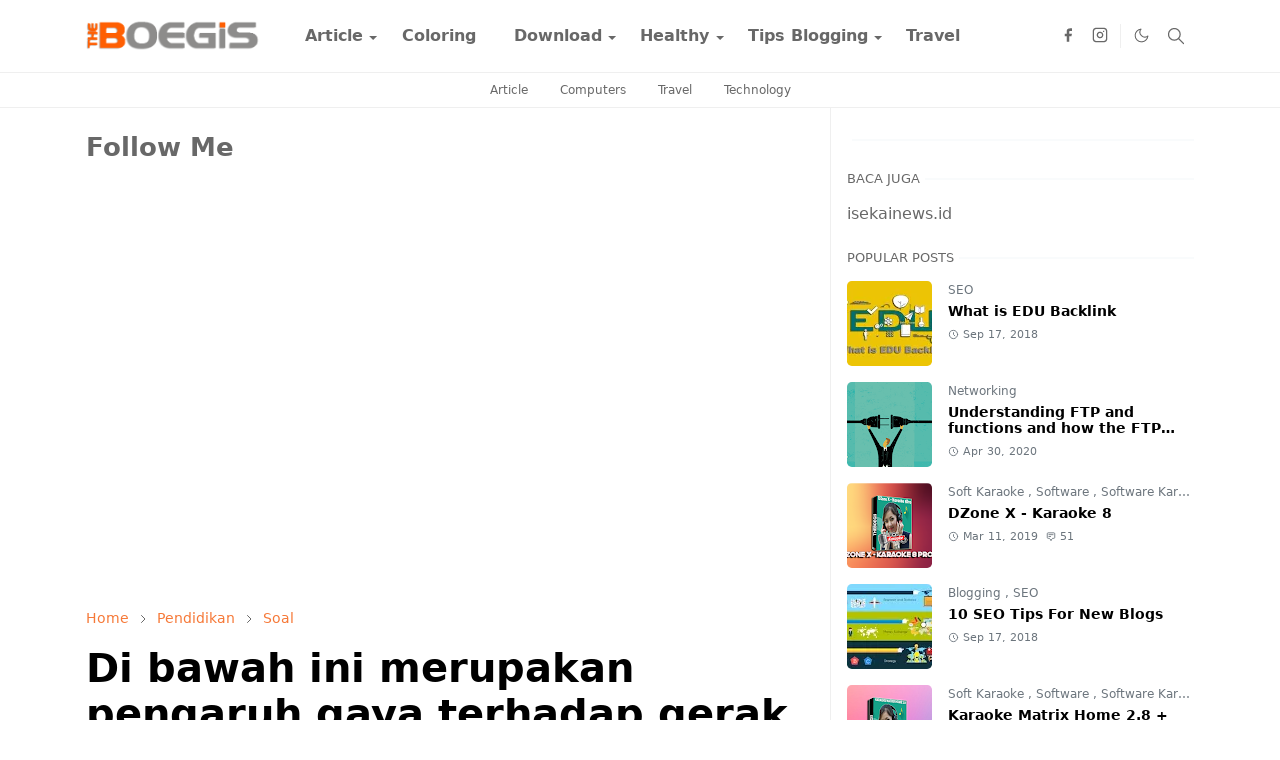

--- FILE ---
content_type: text/html; charset=UTF-8
request_url: https://www.theboegis.com/2022/09/di-bawah-ini-merupakan-pengaruh-gaya.html
body_size: 24590
content:
<!DOCTYPE html>
<html dir='ltr' lang='en'>
<head>
<script async='async' crossorigin='anonymous' src='https://pagead2.googlesyndication.com/pagead/js/adsbygoogle.js?client=ca-pub-7290815949459022'></script>
<meta content='e271c5ebc7f6b45c47f98da8cd3b1d8dfceb0b1a3e24bd19abb3d23be3e45a4f' name='ahrefs-site-verification'/>
<script async='async' crossorigin='anonymous' src='https://pagead2.googlesyndication.com/pagead/js/adsbygoogle.js?client=ca-pub-4009966296704832'></script>
<meta content='n4sFkzNk11A2Hea6Vy7Q' name='follow_it-verification-code'/>
<script>/*<![CDATA[*/function rmurl(e){var t=new RegExp(/\?m=0|&m=0|\?m=1|&m=1/g);return t.test(e)&&(e=e.replace(t,''),window.history.replaceState({},document.title,e)),e}const currentUrl=rmurl(location.toString());'dark'==localStorage.getItem('theme')&&(document.querySelector('html').className='dark-mode')/*]]>*/</script>
<script>/*<![CDATA[*/function rmurl(e,t){var r=new RegExp(/\?m=0|&m=0|\?m=1|&m=1/g);return r.test(e)&&(e=e.replace(r,""),t&&window.history.replaceState({},document.title,e)),e}const currentUrl=rmurl(location.toString(),!0);null!==localStorage&&"dark"==localStorage.getItem("theme")&&(document.querySelector("html").className="dark-mode");/*]]>*/</script>
<meta content='text/html; charset=UTF-8' http-equiv='Content-Type'/>
<meta content='width=device-width,initial-scale=1' name='viewport'/>
<!-- Primary Meta Tags -->
<link href='https://www.theboegis.com/2022/09/di-bawah-ini-merupakan-pengaruh-gaya.html' rel='canonical'/>
<meta content='https://www.theboegis.com/2022/09/di-bawah-ini-merupakan-pengaruh-gaya.html' property='og:url'/>
<meta content='THEBOEGIS Team' name='author'/>
<meta content='THEBOEGIS' name='application-name'/>
<meta content='general' name='rating'/>
<!-- Favicon -->
<link href='https://www.theboegis.com/favicon.ico' rel='icon' type='image/x-icon'/>
<!-- Theme Color -->
<meta content='#ffffff' name='theme-color'/>
<meta content='#ffffff' name='msapplication-TileColor'/>
<meta content='#ffffff' name='msapplication-navbutton-color'/>
<meta content='#ffffff' name='apple-mobile-web-app-status-bar-style'/>
<meta content='yes' name='apple-mobile-web-app-capable'/>
<!-- Title -->
<title>Di bawah ini merupakan pengaruh gaya terhadap gerak benda, kecuali? - THEBOEGIS</title>
<meta content='Di bawah ini merupakan pengaruh gaya terhadap gerak benda, kecuali? - THEBOEGIS' name='title'/>
<meta content='Di bawah ini merupakan pengaruh gaya terhadap gerak benda, kecuali? - THEBOEGIS' property='og:title'/>
<meta content='Di bawah ini merupakan pengaruh gaya terhadap gerak benda, kecuali? - THEBOEGIS' name='twitter:title'/>
<!-- Image -->
<meta content='' property='og:image'/>
<meta content='' name='twitter:image'/>
<!-- Description -->
<meta content='Blog Download Free Software, Tutorials, Design, Blogger Tips SEO, Online Business, Adsense, Blogger, Wordpres, Technology And Social Media' name='description'/>
<meta content='Blog Download Free Software, Tutorials, Design, Blogger Tips SEO, Online Business, Adsense, Blogger, Wordpres, Technology And Social Media' property='og:description'/>
<meta content='Blog Download Free Software, Tutorials, Design, Blogger Tips SEO, Online Business, Adsense, Blogger, Wordpres, Technology And Social Media' name='twitter:description'/>
<!-- Open Graph / Facebook -->
<meta content='' property='fb:app_id'/>
<meta content='' property='article:author'/>
<meta content='website' property='og:type'/>
<meta content='en' property='og:locale'/>
<meta content='THEBOEGIS' property='og:site_name'/>
<meta content='https://www.theboegis.com/2022/09/di-bawah-ini-merupakan-pengaruh-gaya.html' property='og:url'/>
<meta content='Di bawah ini merupakan pengaruh gaya terhadap gerak benda, kecuali?' property='og:image:alt'/>
<!-- Twitter -->
<meta content='' name='twitter:site'/>
<meta content='' name='twitter:creator'/>
<meta content='summary_large_image' name='twitter:card'/>
<meta content='https://www.theboegis.com/2022/09/di-bawah-ini-merupakan-pengaruh-gaya.html' name='twitter:url'/>
<meta content='Di bawah ini merupakan pengaruh gaya terhadap gerak benda, kecuali?' name='twitter:image:alt'/>
<!-- Feed -->
<link rel="alternate" type="application/atom+xml" title="THEBOEGIS - Atom" href="https://www.theboegis.com/feeds/posts/default" />
<link rel="alternate" type="application/rss+xml" title="THEBOEGIS - RSS" href="https://www.theboegis.com/feeds/posts/default?alt=rss" />
<link rel="service.post" type="application/atom+xml" title="THEBOEGIS - Atom" href="https://www.blogger.com/feeds/772641031438773062/posts/default" />

<link rel="alternate" type="application/atom+xml" title="THEBOEGIS - Atom" href="https://www.theboegis.com/feeds/3174235974114182085/comments/default" />
<link href='https://cdn.jsdelivr.net/npm/bootstrap@5.1.3/dist/css/bootstrap.min.css' media='print' onload='if(media!="all")media="all"' rel='stylesheet'/><noscript><link href='https://cdn.jsdelivr.net/npm/bootstrap@5.1.3/dist/css/bootstrap.min.css' rel='stylesheet'/></noscript>
<style id='page-skin-1' type='text/css'><!--
/*
-----------------------------------------------
Theboegis Blogger Template
Name		: Theboegis
Version		: 1.9
Designer	: Theboegis
URL			: www.theboegis.com
-----------------------------------------------
*/
:root{--bs-font-sans-serif:system-ui,-apple-system,Segoe UI,Helvetica Neue,Arial,Noto Sans,Liberation Sans,sans-serif,Apple Color Emoji,Segoe UI Emoji,Segoe UI Symbol,Noto Color Emoji;--bs-body-bg:#ffffff;--bs-body-color:#686868;--jt-primary:#f67938;--jt-heading-color:#000000;--jt-heading-link:#000000;--jt-heading-hover:#f67938;--jt-link-color:#f67938;--jt-link-hover:#f46013;--jt-blockquote:#f67938;--jt-btn-primary:#f67938;--jt-btn-primary-hover:#f46013;--jt-btn-light-hover:#000000;--jt-border-light:#efefef;--jt-bg-light:#f3f7f9;--jt-archive-bg:#fff;--jt-nav-color:#686868;--jt-nav-hover:#f67938;--jt-nav-selected:#f67938;--jt-dropdown-bg:#ffffff;--jt-dropdown-color:#686868;--jt-dropdown-hover:#f67938;--jt-dropdown-selected:#f67938;--jt-header-bg:#ffffff;--jt-header-color:#686868;--jt-header-border:#efefef;--jt-footer-bg:#212529;--jt-footer-color:#9fa6ad;--jt-footer-link:#9fa6ad;--jt-footer-border:#323539;--jt-socket-bg:#09080c;--jt-socket-color:#9fa6ad;--jt-popup-bg:#fff}.dark-mode{--bs-body-bg:hsl(210,11%,15%);--bs-body-color:hsl(210,11%,80%);--jt-heading-color:hsl(210,11%,80%);--jt-heading-link:hsl(210,11%,80%);--jt-btn-light-hover:hsl(210,11%,85%);--jt-border-light:hsl(210,11%,20%);--jt-bg-light:hsl(210,11%,20%);--jt-archive-bg:hsl(210,11%,17%);--jt-nav-color:hsl(210,11%,70%);--jt-dropdown-bg:hsl(210,11%,18%);--jt-dropdown-color:hsl(210,11%,70%);--jt-header-bg:hsl(210,11%,15%);--jt-header-color:hsl(210,11%,80%);--jt-header-border:hsl(210,11%,20%);--jt-footer-bg:hsl(210,11%,15%);--jt-footer-color:hsl(210,11%,80%);--jt-footer-border:hsl(210,11%,20%);--jt-socket-bg:hsl(210,11%,17%);--jt-socket-color:hsl(210,11%,80%);--jt-popup-bg:hsl(210,11%,17%)}body{font:normal normal 16px system-ui,-apple-system,Segoe UI,Helvetica Neue,Arial,Noto Sans,Liberation Sans,sans-serif,Apple Color Emoji,Segoe UI Emoji,Segoe UI Symbol,Noto Color Emoji;color:var(--bs-body-color);background-color:var(--bs-body-bg);line-height:1.5;-webkit-font-smoothing:antialiased;-moz-osx-font-smoothing:grayscale;text-rendering:optimizeLegibility}.d-block{display:none}.h1,.h2,.h3,.h4,.h5,.h6,h1,h2,h3,h4,h5,h6{font:normal bold 40px var(--bs-font-sans-serif)}a{transition-property:background-color,border-color,color,fill,stroke;transition-timing-function:cubic-bezier(.4,0,.2,1);transition-duration:.3s;text-decoration:none;color:var(--jt-link-color)}a:hover{color:var(--jt-link-hover)}.fs-7{font-size:.875rem}.fs-8{font-size:.75rem}.fs-9{font-size:.7rem}.btn{box-shadow:none!important}.btn-sm{min-width:32px;min-height:32px}img,svg,iframe{max-width:100%}img{height:auto;object-fit:cover}label{cursor:pointer}.visually-hidden{position:unset!important}.form-control:focus{box-shadow:none;border-color:var(--jt-primary)}.form-control::placeholder{opacity:.5}.dropdown-toggle::after{border-width:.25em .25em 0}.dropdown-menu{margin:0;padding:0}.px-3{padding-right:1rem;padding-left:1rem}.ratio:before{content:none}.ratio-1x1{padding-bottom:100%}.ratio-4x3{padding-bottom:75%}.ratio-16x9{padding-bottom:56.25%}.ratio-21x9{padding-bottom:43%}.object-cover{object-fit:cover}.max-w-80{max-width:80%}.jt-text-primary,.hover-text-primary:hover,input:checked~.check-text-primary{color:var(--jt-primary)!important}.jt-btn-primary,.jt-btn-outline-primary:hover{color:#fff;background-color:var(--jt-btn-primary);border-color:var(--jt-btn-primary)}.jt-btn-light{color:var(--bs-body-color);background-color:var(--jt-bg-light);border-color:var(--jt-bg-light)}.jt-btn-light:hover{color:var(--jt-btn-light-hover)}.jt-btn-primary:hover,.hover-btn-primary:hover,input:checked+.jt-btn-outline-primary{color:#fff!important;background-color:var(--jt-btn-primary-hover)!important;border-color:var(--jt-btn-primary-hover)!important}.jt-btn-outline-primary{color:var(--jt-btn-primary);border-color:var(--jt-btn-primary)}.jt-bg-primary{background-color:var(--jt-primary)}.jt-bg-light{background-color:var(--jt-bg-light)}.bg-archive{background-color:var(--jt-archive-bg)}.jt-border-light{border-color:var(--jt-border-light)!important}input:checked~.d-block-check{display:block!important}input:checked~.d-none-check{display:none!important}.dropdown-menu,.accordion-item,.accordion-header{background-color:var(--bs-body-bg);color:var(--bs-body-color);border-color:var(--jt-border-light)}.lazyload{transition-property:opacity;transition-timing-function:cubic-bezier(.4,0,.2,1);transition-duration:.3s;opacity:0}.lazyload.loaded{opacity:1}.cursor-default{cursor:default!important}.drag-scroll{cursor:grab}.drag-scroll.row>*{scroll-snap-align:center}.drag-scroll.row>*{max-width:80%}.drag-scroll.row-cols-2>*{max-width:45%}pre{background-color:var(--jt-bg-light);margin-bottom:1rem;padding:1rem;font-size:.75rem}blockquote{border-left:5px solid var(--jt-blockquote);color:inherit;font-size:1.125rem;margin-bottom:1.5rem;margin-top:1.5rem;padding-left:1rem}.header-animate.header-hidden{transform:translateY(-100%);box-shadow:none!important}#header{background-color:var(--jt-header-bg);color:var(--jt-header-color);transition-property:transform;transition-timing-function:cubic-bezier(.4,0,.2,1);transition-duration:.3s;min-height:50px;border-bottom:1px solid var(--jt-header-border);z-index:9999}.header-social{border-right:1px solid var(--jt-header-border)}.jt-icon{display:inline-block;height:1em;vertical-align:-.15em;width:1em;fill:none;stroke:currentColor;stroke-linecap:round;stroke-linejoin:round;stroke-width:2}.jt-icon-center{font-family:sans-serif}.icon-dark,.dark-mode .icon-light{display:none}.dark-mode .icon-dark{display:block}#dark-toggler,#search-toggler,#navbar-toggler{line-height:1}#dark-toggler{font-size:17px}#footer{background-color:var(--jt-footer-bg);color:var(--jt-footer-color);border-top:1px solid var(--jt-footer-border)}#socket{background-color:var(--jt-socket-bg);color:var(--jt-socket-color)}#navbar{z-index:9999}#navbar .menu-item{position:relative}#navbar .nav-link{min-height:40px}#navbar .dropdown-toggle{cursor:pointer;align-items:center;display:flex}#navbar.d-block,#navbar .dropdown-menu,#navbar .nav-link,#navbar .dropdown-toggle{-webkit-transition:.3s;-ms-transition:.3s;-o-transition:.3s;transition:.3s}#navbar .navbar-nav>.menu-item>.nav-link{font:normal bold 16px var(--bs-font-sans-serif);line-height:1.5;color:var(--jt-nav-color)}#navbar .navbar-nav>.menu-item:hover>.nav-link,#navbar .navbar-nav>.menu-item:hover>.dropdown-toggle{color:var(--jt-nav-hover)}#navbar .navbar-nav>.menu-item>.nav-link.active,#navbar .navbar-nav>.menu-item>.active~.dropdown-toggle{color:var(--jt-nav-selected)}.logo-wrap{width:200px}#search-header .dropdown-menu{background-color:var(--jt-dropdown-bg);color:var(--jt-dropdown-color);border-color:var(--jt-header-border);min-width:300px;right:0;top:100%}.blog-admin{display:none}#pagination li+li{margin-left:5px}.no-items{display:none}.feature-image,.separator,.tr-caption-container{margin-bottom:1rem}.tr-caption-container{width:100%}.separator a,.tr-caption-container a{margin:0!important;padding:0!important}.tr-caption{font-size:12px;font-style:italic}#special-home{margin-bottom:1.5rem}.section>.widget:last-child,#special-categories>.widget{margin-bottom:0!important}#post-body .widget{margin-top:1.5rem}.item-title{color:var(--jt-heading-link)}.item-title{-webkit-line-clamp:2;-webkit-box-orient:vertical;display:-webkit-box;text-overflow:ellipsis;overflow:hidden}.item-title:hover{color:var(--jt-heading-hover)}#comment-editor{width:100%}#primary .widget-title{font-weight:300;text-transform:uppercase}#footer .widget-title{text-transform:uppercase}#footer .widget-title,#sidebar .widget-title{font-size:13px!important}#footer .widget-title:after{content:"";display:block;width:50px;border-bottom:2px solid var(--jt-primary);margin-top:10px}#primary .widget-title>span{background-color:var(--bs-body-bg);padding-right:5px;position:relative}#main .widget-title:before,#sidebar .widget-title:before{background-color:var(--jt-bg-light);content:"";height:1px;display:block;position:absolute;top:50%;transform:translateY(-50%);width:100%}#main .widget-title:before{border-right:30px solid var(--jt-primary);height:5px}.send-success:not(.loading) .contact-form-msg,.send-error:not(.loading) .contact-form-msg{display:block!important}.send-success .contact-form-msg{border-color:rgba(25,135,84,.3)!important}.send-error .contact-form-msg{border-color:rgba(255,193,7,.3)!important}.send-success .contact-form-msg:before{content:attr(data-success)}.send-error .contact-form-msg:before{content:attr(data-error)}hr.example-ads:before{content:"Advertisement here"}hr.example-ads{background-color:var(--jt-bg-light);border-radius:.25rem;font-size:.875rem;height:auto;margin:0;opacity:1;padding:1.5rem 0;text-align:center}.blog-archive>ul{border:none!important;padding-left:0!important}body>.google-auto-placed{margin:0 auto 1.5rem;max-width:1108px}.google-auto-placed>ins{margin:0!important}.pop-bottom{background-color:var(--jt-popup-bg);animation:5s cubic-bezier(.60,.04,.98,.335) fadeIn;box-shadow:0 -.125rem 1rem rgba(0,0,0,.1)}.pop-bottom-toggle{background-color:var(--jt-popup-bg);box-shadow:6px -6px 1rem rgba(0,0,0,.1)}@keyframes fadeIn{0%{opacity:0;pointer-events:none;transform:translateY(75%)}75%{opacity:0;pointer-events:unset}100%{opacity:1;transform:translateY(0)}}.h1,h1{font-size:calc(1.375rem + 1.5vw)}.h2,h2{font-size:calc(1.325rem + .9vw)}.h3,h3{font-size:calc(1.3rem + .6vw)}.h4,h4{font-size:calc(1.275rem + .3vw)}.h5,h5{font-size:18px}.h6,h6{font-size:16px}.entry-title{color:var(--jt-heading-color)}.entry-text h1,.entry-text h2,.entry-text h3,.entry-text h4,.entry-text h5,.entry-text h6{color:var(--jt-heading-color);padding-top:1em;margin-bottom:1rem}.entry-text li{margin-bottom:.5rem}@media (min-width:576px){.drag-scroll.row-cols-sm-2>*{max-width:40%}.drag-scroll.flex-lg-wrap{cursor:default}.drag-scroll.flex-sm-wrap>*{max-width:none}.ratio-sm-4x3{padding-bottom:75%}.ratio-sm-16x9{padding-bottom:56.25%}#post-pager .next-page{border-left:1px solid}}@media (min-width:768px){.fs-md-4{font-size:calc(1.275rem + .3vw)!important}.fs-md-5{font-size:1.25rem!important}.fs-md-6{font-size:1rem!important}.fs-md-7{font-size:0.875rem!important}.drag-scroll.row-cols-md-3>*{max-width:30%}.drag-scroll.flex-lg-wrap{cursor:default}.drag-scroll.flex-md-wrap>*{max-width:none}.position-md-relative{position:relative}.border-md-end{border-right-width:1px!important;border-right-style:solid}}@media (min-width:992px){.d-lg-flex{display:flex}.col-lg-4{flex:0 0 auto;width:33.33333333%}.col-lg-8{flex:0 0 auto;width:66.66666667%}.drag-scroll.row-cols-lg-4>*{max-width:23%}.drag-scroll.flex-lg-wrap{cursor:default}.drag-scroll.flex-lg-wrap>*{max-width:none}.border-lg-end{border-right-width:1px!important;border-right-style:solid}#navbar .navbar-nav>.menu-item{display:flex}#navbar .dropdown-menu{background-color:var(--jt-dropdown-bg);border-color:var(--jt-header-border);margin-top:-10px;display:block;opacity:0;visibility:hidden;pointer-events:none;box-shadow:5px 10px 10px -5px rgba(0,0,0,.14);top:100%;min-width:150px}#navbar .dropdown-menu .nav-link{padding-right:20px;font-size:15px;color:var(--jt-dropdown-color)}#navbar .dropdown-menu .dropdown-toggle{position:absolute;right:10px;top:20px}#navbar .dropdown-menu .dropdown-menu{left:100%;top:-1px}#navbar .dropdown-menu .menu-item:hover>.nav-link,#navbar .dropdown-menu .menu-item:hover>.dropdown-toggle{color:var(--jt-dropdown-hover)}#navbar .dropdown-menu .menu-item>.nav-link.active,#navbar .dropdown-menu .menu-item>.active~.dropdown-toggle{color:var(--jt-dropdown-selected)}#navbar .menu-item:hover>.dropdown-menu{opacity:1;visibility:visible;pointer-events:unset;margin:0}#navbar .navbar-nav>.menu-item>.nav-link{padding:1.5rem 1.2rem;white-space:nowrap}#navbar .navbar-nav>.menu-item>.dropdown-toggle{bottom:0;pointer-events:none;position:absolute;right:5px;top:3px}#footer-widget .widget{margin-bottom:0!important}#sidebar{border-left:1px solid var(--jt-border-light)}}@media (min-width:1200px){.container{max-width:1140px}.fs-md-4{font-size:1.5rem!important}.h1,h1{font-size:40px}.h2,h2{font-size:26px}.h3,h3{font-size:22px}.h4,h4{font-size:20px}}@media (min-width:1600px){.container{max-width:1500px}}@media (max-width:991.98px){.drag-scroll{overflow-x:auto!important;scroll-snap-type:x mandatory}input:checked~.dropdown-menu{display:block}input:checked+.dropdown-toggle{color:var(--jt-dropdown-selected)}.logo-wrap{width:150px}#search-header .dropdown-menu{width:100%}#navbar{background-color:var(--jt-header-bg);padding-top:70px;padding-bottom:30px;position:fixed;left:0;right:0;top:0;bottom:0;width:auto}#navbar.d-block{opacity:0;transform:translateX(-20%)}#navbar.show{transform:translateX(0);opacity:1}#navbar .navbar-nav{max-height:100%;overflow-y:auto}#navbar .nav-link{border-bottom:1px solid var(--jt-header-border);font-size:16px!important;color:var(--jt-dropdown-color)}#navbar .menu-item:hover>.nav-link{color:var(--jt-dropdown-hover)}#navbar .active>.nav-link{color:var(--jt-dropdown-selected)}#navbar .dropdown-toggle{border-left:1px solid var(--jt-header-border);height:2.5rem;padding:0 1rem;position:absolute;right:0;top:0}#navbar .dropdown-menu{background-color:var(--jt-dropdown-bg);border:none;padding-left:10px}#sidebar{border-top:1px solid var(--jt-border-light)}}@media (max-width:575.98px){#post-pager .prev-page+.next-page{border-top:1px solid}.full-width,.px-3 .google-auto-placed{margin-left:-1rem;margin-right:-1rem;width:auto!important}#footer-widget .widget{padding-left:3rem;padding-right:3rem}}
/*Your custom CSS is here*/

--></style>
<!-- Your Style and Script before </head> is here -->
</head><body class="d-block is-single"><textarea disabled readonly id="element-h" style="display:none"><style>/*<link href='https://www.blogger.com/dyn-css/authorization.css?targetBlogID=772641031438773062&amp;zx=5004d6a5-1f9c-433f-8e95-dbc7a240a2fc' media='none' onload='if(media!=&#39;all&#39;)media=&#39;all&#39;' rel='stylesheet'/><noscript><link href='https://www.blogger.com/dyn-css/authorization.css?targetBlogID=772641031438773062&amp;zx=5004d6a5-1f9c-433f-8e95-dbc7a240a2fc' rel='stylesheet'/></noscript>
<meta name='google-adsense-platform-account' content='ca-host-pub-1556223355139109'/>
<meta name='google-adsense-platform-domain' content='blogspot.com'/>

<script async src="https://pagead2.googlesyndication.com/pagead/js/adsbygoogle.js?client=ca-pub-7290815949459022&host=ca-host-pub-1556223355139109" crossorigin="anonymous"></script>

<!-- data-ad-client=ca-pub-7290815949459022 -->

</head><body>*/</style></textarea>
<header class='header-animate sticky-top navbar py-0 navbar-expand-lg' content='itemid' id='header' itemid='#header' itemscope='itemscope' itemtype='https://schema.org/WPHeader'>
<input class='d-none' id='navbar-toggle' type='checkbox'/>
<div class='container position-relative px-3 flex-nowrap section' id='header-main'><div class='widget HTML logo-wrap position-relative' data-version='2' id='HTML10'>
<a class='d-block navbar-brand' href='https://www.theboegis.com/'>
<img alt='THEBOEGIS' height='55' loading='lazy' src='https://blogger.googleusercontent.com/img/b/R29vZ2xl/AVvXsEhmb_JKScY0ea-JplL3fZ1WHJ24inq0Pbp4G-P-Hk1_slBuBzmGbhSLdv9LBkcn92w_eZ5B3zVXgtZx1sttlfzg9i9ZYxyNnM44Stz6KY2cm8cacG-DVgorf76x5dgL2M5e-EZ4MzCKHrY9/s780/theboegis.png' width='175'/>
</a>
</div><div class='widget LinkList d-flex align-self-stretch align-items-center order-lg-1 ms-auto' data-version='2' id='LinkList10'>
<div class='header-social d-flex pe-1'><a aria-label='facebook' class='px-2 text-reset jt-icon-center i-facebook' href='https://facebook.com/maleonews' rel='noopener' target='_blank'><svg aria-hidden='true' class='jt-icon'><use xlink:href='#i-facebook'></use></svg></a><a aria-label='instagram' class='px-2 text-reset jt-icon-center i-instagram' href='https://instagram.com/penadatamedia' rel='noopener' target='_blank'><svg aria-hidden='true' class='jt-icon'><use xlink:href='#i-instagram'></use></svg></a></div>
<div class='d-flex align-self-stretch align-items-center ps-1' id='dark-header'>
<label aria-label='Toggle Dark Mode' class='p-2 jt-icon-center' id='dark-toggler'><svg aria-hidden='true' class='jt-icon'><use class='icon-light' xlink:href='#i-moon'></use><use class='icon-dark' xlink:href='#i-sun'></use></svg></label>
</div>
<div class='d-flex align-self-stretch align-items-center position-md-relative' id='search-header'>
<input class='d-none' id='search-toggle' type='checkbox'/>
<label aria-label='Toggle search' class='p-2 check-text-primary hover-text-primary jt-icon-center' for='search-toggle' id='search-toggler'><svg aria-hidden='true' class='fs-5 jt-icon'><use xlink:href='#i-search'></use></svg></label>
<div class='dropdown-menu p-1 shadow-sm d-block-check'>
<form action='https://www.theboegis.com/search' class='input-group' method='GET' target='_top'>
<input class='form-control fs-7 border-0 rounded-0 bg-transparent text-reset' id='search-input' name='q' placeholder='Enter your search' required='required' type='text' value=''/>
<input name='max-results' type='hidden' value='10'/>
<button class='btn btn-sm fw-bold py-2 px-4 rounded-pill border-0 jt-btn-primary m-0' type='submit'>Search</button>
</form>
</div>
</div>
<div class='d-flex align-self-stretch align-items-center d-lg-none'>
<label aria-label='Toggle navigation' class='p-1 jt-icon-center hover-text-primary' for='navbar-toggle' id='navbar-toggler'><svg aria-hidden='true' class='fs-3 jt-icon'><use xlink:href='#i-menu'></use></svg></label>
</div>
</div><div class='widget LinkList collapse navbar-collapse' data-version='2' id='navbar'>
<label class='d-flex position-absolute fs-1 d-lg-none mt-4 me-4 top-0 end-0' for='navbar-toggle'><svg aria-hidden='true' class='jt-icon'><use xlink:href='#i-close'></use></svg></label>
<ul class='navbar-nav px-4 p-lg-0 container' itemscope='itemscope' itemtype='http://schema.org/SiteNavigationElement' role='menu'>
<li class="menu-item"><a class='nav-link' href='https://www.theboegis.com/search/label/Article' itemprop='url' role='menuitem'>
<span itemprop='name'>Article</span></a>
<input class='d-none' id='sub-toggle-1' type='checkbox'/><label class='dropdown-toggle' for='sub-toggle-1'></label> <ul class="dropdown-menu rounded-0"> <li class="d-none"> 
</li><li class="menu-item"><a class='nav-link' href='https://www.theboegis.com/search/label/Networking' itemprop='url' role='menuitem'>
<span itemprop='name'>Networking</span></a>
</li><li class="menu-item"><a class='nav-link' href='https://www.theboegis.com/search/label/Technology' itemprop='url' role='menuitem'>
<span itemprop='name'>Technology</span></a>
</li><li class="menu-item"><a class='nav-link' href='https://www.theboegis.com/search/label/Computers' itemprop='url' role='menuitem'>
<span itemprop='name'>Computers</span></a>
</li><li class="menu-item"><a class='nav-link' href='https://www.theboegis.com/search/label/Corona%20virus' itemprop='url' role='menuitem'>
<span itemprop='name'>Corona Virus</span></a>
</li><li class="menu-item"><a class='nav-link' href='https://www.theboegis.com/search/label/Marketing' itemprop='url' role='menuitem'>
<span itemprop='name'>Marketing</span></a>
</li><li class="menu-item"><a class='nav-link' href='https://www.theboegis.com/search/label/History' itemprop='url' role='menuitem'>
<span itemprop='name'>History</span></a>
</li><li class="menu-item"><a class='nav-link' href='https://www.theboegis.com/search/label/Hosting' itemprop='url' role='menuitem'>
<span itemprop='name'>Hosting</span></a>
</li> </ul> 
</li><li class="menu-item"><a class='nav-link' href='https://www.theboegis.com/search/label/Coloring' itemprop='url' role='menuitem'>
<span itemprop='name'>Coloring</span></a>
</li><li class="menu-item"><a class='nav-link' href='#' itemprop='url' role='menuitem'>
<span itemprop='name'>Download</span></a>
<input class='d-none' id='sub-toggle-12' type='checkbox'/><label class='dropdown-toggle' for='sub-toggle-12'></label> <ul class="dropdown-menu rounded-0"> <li class="d-none"> 
</li><li class="menu-item"><a class='nav-link' href='#' itemprop='url' role='menuitem'>
<span itemprop='name'>Karaoke</span></a>
</li><li class="menu-item"><a class='nav-link' href='https://www.theboegis.com/search/label/Software%20Toko%20Kasir' itemprop='url' role='menuitem'>
<span itemprop='name'>Cashier Shop</span></a>
</li><li class="menu-item"><a class='nav-link' href='https://www.theboegis.com/search/label/Browser' itemprop='url' role='menuitem'>
<span itemprop='name'>Browser</span></a>
</li><li class="menu-item"><a class='nav-link' href='https://www.theboegis.com/search/label/Emulator' itemprop='url' role='menuitem'>
<span itemprop='name'>Emulator</span></a>
</li> </ul> 
</li><li class="menu-item"><a class='nav-link' href='#' itemprop='url' role='menuitem'>
<span itemprop='name'>Healthy</span></a>
<input class='d-none' id='sub-toggle-19' type='checkbox'/><label class='dropdown-toggle' for='sub-toggle-19'></label> <ul class="dropdown-menu rounded-0"> <li class="d-none"> 
</li><li class="menu-item"><a class='nav-link' href='https://www.theboegis.com/p/health.html' itemprop='url' role='menuitem'>
<span itemprop='name'>Health</span></a>
</li><li class="menu-item"><a class='nav-link' href='https://www.theboegis.com/search/label/Healthy%20Eyes' itemprop='url' role='menuitem'>
<span itemprop='name'>Health Eyes</span></a>
</li><li class="menu-item"><a class='nav-link' href='https://www.theboegis.com/search/label/Nature' itemprop='url' role='menuitem'>
<span itemprop='name'>Nature</span></a>
</li><li class="menu-item"><a class='nav-link' href='https://www.theboegis.com/search/label/Corona%20virus' itemprop='url' role='menuitem'>
<span itemprop='name'>Corona Virus</span></a>
</li> </ul> 
</li><li class="menu-item"><a class='nav-link' href='#' itemprop='url' role='menuitem'>
<span itemprop='name'>Tips Blogging</span></a>
<input class='d-none' id='sub-toggle-26' type='checkbox'/><label class='dropdown-toggle' for='sub-toggle-26'></label> <ul class="dropdown-menu rounded-0"> <li class="d-none"> 
</li><li class="menu-item"><a class='nav-link' href='https://www.theboegis.com/search/label/Blogging' itemprop='url' role='menuitem'>
<span itemprop='name'>Blogging</span></a>
</li><li class="menu-item"><a class='nav-link' href='https://www.theboegis.com/search/label/Templates' itemprop='url' role='menuitem'>
<span itemprop='name'>Templates</span></a>
</li> </ul> 
</li><li class="menu-item"><a class='nav-link' href='https://www.theboegis.com/search/label/Travel' itemprop='url' role='menuitem'>
<span itemprop='name'>Travel</span></a></li></ul>
</div></div>
</header>
<div class='position-relative border-bottom jt-border-light section' id='extra-menu'><div class='widget LinkList container px-0' data-version='2' id='LinkList15'>
<div class='text-center text-nowrap fs-8 overflow-hidden drag-scroll cursor-default'><a class='d-inline-block text-reset hover-text-primary px-3 py-2' href='https://www.theboegis.com/search/label/Article?max-results=10'>
Article</a><a class='d-inline-block text-reset hover-text-primary px-3 py-2' href='https://www.theboegis.com/search/label/Computers'>
Computers</a><a class='d-inline-block text-reset hover-text-primary px-3 py-2' href='https://www.theboegis.com/search/label/Travel'>
Travel</a><a class='d-inline-block text-reset hover-text-primary px-3 py-2' href='https://www.theboegis.com/search/label/Technology?max-results=10'>
Technology</a></div>
</div></div>
<!--Main Content-->
<div id='primary'>
<div class='container px-0'>
<div class='d-lg-flex' id='main-content'>
<div class='col-lg-8 px-3' id='main'>
<div class='pt-4 section' id='before-post'><div class='widget Followers' data-version='2' id='Followers2'>
<h2 class='title'>Follow Me</h2>
<div class='widget-content'>
<div id='Followers2-wrapper'>
<div style='margin-right:2px;'>
<div><script type="text/javascript" src="https://apis.google.com/js/platform.js"></script>
<div id="followers-iframe-container"></div>
<script type="text/javascript">
    window.followersIframe = null;
    function followersIframeOpen(url) {
      gapi.load("gapi.iframes", function() {
        if (gapi.iframes && gapi.iframes.getContext) {
          window.followersIframe = gapi.iframes.getContext().openChild({
            url: url,
            where: document.getElementById("followers-iframe-container"),
            messageHandlersFilter: gapi.iframes.CROSS_ORIGIN_IFRAMES_FILTER,
            messageHandlers: {
              '_ready': function(obj) {
                window.followersIframe.getIframeEl().height = obj.height;
              },
              'reset': function() {
                window.followersIframe.close();
                followersIframeOpen("https://www.blogger.com/followers/frame/772641031438773062?colors\x3dCgt0cmFuc3BhcmVudBILdHJhbnNwYXJlbnQaByM2ODY4NjgiByNmNjc5MzgqByNGRkZGRkYyByMwMDAwMDA6ByM2ODY4NjhCByNmNjc5MzhKByMwMDAwMDBSByNGRkZGRkZaC3RyYW5zcGFyZW50\x26pageSize\x3d21\x26hl\x3den\x26origin\x3dhttps://www.theboegis.com");
              },
              'open': function(url) {
                window.followersIframe.close();
                followersIframeOpen(url);
              }
            }
          });
        }
      });
    }
    followersIframeOpen("https://www.blogger.com/followers/frame/772641031438773062?colors\x3dCgt0cmFuc3BhcmVudBILdHJhbnNwYXJlbnQaByM2ODY4NjgiByNmNjc5MzgqByNGRkZGRkYyByMwMDAwMDA6ByM2ODY4NjhCByNmNjc5MzhKByMwMDAwMDBSByNGRkZGRkZaC3RyYW5zcGFyZW50\x26pageSize\x3d21\x26hl\x3den\x26origin\x3dhttps://www.theboegis.com");
  </script></div>
</div>
</div>
<div class='clear'></div>
</div>
</div><div class='widget HTML position-relative mb-4' data-version='2' id='HTML12'>
<div class='widget-content text-break'><ins class="adsbygoogle" style="display:inline-block;width:300px;height:250px" data-ad-client="ca-pub-1922972354086240" data-ad-slot="9280097528" data-adsbygoogle-status="done" data-ad-status="filled"><div id="aswift_8_host" style="border: none; height: 250px; width: 300px; margin: 0px; padding: 0px; position: relative; visibility: visible; background-color: transparent; display: inline-block;" tabindex="0" title="Advertisement" aria-label="Advertisement"><iframe id="aswift_8" name="aswift_8" style="left:0;position:absolute;top:0;border:0;width:300px;height:250px;" sandbox="allow-forms allow-popups allow-popups-to-escape-sandbox allow-same-origin allow-scripts allow-top-navigation-by-user-activation" width="300" height="250" frameborder="0" marginwidth="0" marginheight="0" vspace="0" hspace="0" allowtransparency="true" scrolling="no" src="https://googleads.g.doubleclick.net/pagead/ads?client=ca-pub-1922972354086240&amp;output=html&amp;h=250&amp;slotname=9280097528&amp;adk=3384540354&amp;adf=1465440944&amp;pi=t.ma~as.9280097528&amp;w=300&amp;lmt=1661792290&amp;psa=1&amp;format=300x250&amp;url=https%3A%2F%2Fblog.katabijakromantis.com%2F2021%2F11%2F10-tips-how-to-lower-health-insurance.html&amp;host=ca-host-pub-1556223355139109&amp;wgl=1&amp;adsid=ChEI8MexmAYQ0tepp5iI7KfDARI9AEmlHnRti--Pq33qAUSq8L4O875pLhnrykuVy2UGlKCQZcFxZJKmQYk1T0R45eDAeO3w0d-cnK4sTRD3bA&amp;uach=[base64]..&amp;dt=1661794655147&amp;bpp=9&amp;bdt=871&amp;idt=4340&amp;shv=r20220822&amp;mjsv=m202208180101&amp;ptt=9&amp;saldr=aa&amp;abxe=1&amp;cookie=ID%3D1b033495b99463c8-229878fb0ed600b4%3AT%3D1661789699%3ART%3D1661789699%3AS%3DALNI_MYbQfa81LqiSSkvEXBE2oRObjzGNQ&amp;gpic=UID%3D0000093bb14d8219%3AT%3D1661789699%3ART%3D1661789699%3AS%3DALNI_Ma8OEnkUesmqDqWj172JZ1dp9PExA&amp;prev_fmts=0x0%2C728x90%2C300x250%2C300x1050%2C688x172%2C688x172%2C300x250&amp;nras=1&amp;correlator=2516005009313&amp;frm=20&amp;pv=1&amp;ga_vid=346297815.1661792548&amp;ga_sid=1661794656&amp;ga_hid=727260894&amp;ga_fc=1&amp;u_tz=480&amp;u_his=1&amp;u_h=768&amp;u_w=1366&amp;u_ah=728&amp;u_aw=1366&amp;u_cd=24&amp;u_sd=1&amp;dmc=4&amp;adx=521&amp;ady=6471&amp;biw=1349&amp;bih=625&amp;scr_x=0&amp;scr_y=4000&amp;eid=44759876%2C44759927%2C44759842%2C31069081%2C44771547%2C21065725&amp;oid=2&amp;pvsid=710681124788875&amp;tmod=1331517507&amp;uas=1&amp;nvt=1&amp;ref=https%3A%2F%2Fblog.katabijakromantis.com%2F2022%2F03%2Fattorney-vs-lawyer-what-are-differences.html&amp;eae=0&amp;fc=1920&amp;brdim=0%2C0%2C0%2C0%2C1366%2C0%2C1366%2C728%2C1366%2C625&amp;vis=1&amp;rsz=o%7Co%7CoeEbr%7C&amp;abl=NS&amp;pfx=0&amp;fu=0&amp;bc=31&amp;jar=2022-08-29-11&amp;ifi=9&amp;uci=a!9&amp;btvi=4&amp;fsb=1&amp;xpc=Iti9FEbTNh&amp;p=https%3A//blog.katabijakromantis.com&amp;dtd=12459" data-google-container-id="a!9" data-google-query-id="CNfv5sbL7PkCFcRsKwodeRUJmg" data-load-complete="true"></iframe></div></ins></div>
</div></div>
<div class='pt-4 pb-5 section' id='blog-post'><div class='widget Blog' data-version='2' id='Blog1'>
<div itemscope='itemscope' itemtype='https://schema.org/BreadcrumbList' style='--bs-breadcrumb-divider: url("data:image/svg+xml,%3Csvg xmlns=&#39;http://www.w3.org/2000/svg&#39; height=&#39;8&#39; width=&#39;8&#39; fill=&#39;none&#39; viewbox=&#39;0 0 24 24&#39; stroke=&#39;%23686868&#39;%3E%3Cpath stroke-linecap=&#39;round&#39; stroke-linejoin=&#39;round&#39; stroke-width=&#39;1&#39; d=&#39;M 0.5,0.5 4,4 0.5,7.5&#39;/%3E%3C/svg%3E");'>
<ol class='breadcrumb d-block text-nowrap fs-7 overflow-hidden text-truncate'>
<li class='breadcrumb-item d-inline-block' itemprop='itemListElement' itemscope='itemscope' itemtype='https://schema.org/ListItem'>
<a href='https://www.theboegis.com/' itemprop='item' rel='tag' title='Home'><span itemprop='name'>Home</span></a>
<meta content='1' itemprop='position'/>
</li>
<li class='breadcrumb-item d-inline-block' itemprop='itemListElement' itemscope='itemscope' itemtype='https://schema.org/ListItem'>
<a href='https://www.theboegis.com/search/label/Pendidikan?max-results=10' itemprop='item' rel='tag' title='Pendidikan'><span itemprop='name'>Pendidikan</span></a>
<meta content='2' itemprop='position'/>
</li>
<li class='breadcrumb-item d-inline-block' itemprop='itemListElement' itemscope='itemscope' itemtype='https://schema.org/ListItem'>
<a href='https://www.theboegis.com/search/label/Soal?max-results=10' itemprop='item' rel='tag' title='Soal'><span itemprop='name'>Soal</span></a>
<meta content='3' itemprop='position'/>
</li>
</ol>
</div>
<article class='mb-5' id='single-content'>
<script type='application/ld+json'>
{
  "@context": "http://schema.org/",
  "@type": "NewsArticle",
  "mainEntityOfPage": {
    "@type": "WebPage",
    "@id": "https://www.theboegis.com/2022/09/di-bawah-ini-merupakan-pengaruh-gaya.html"
  },
  "author": {
    "@type": "Person",
    "name": "MAIS NURDIN",
    "url": "https://www.blogger.com/profile/03947436168767562537"
  },
  "publisher": {
    "@type": "Organization",
    "name": "THEBOEGIS"
  },
  "headline": "Di bawah ini merupakan pengaruh gaya terhadap gerak benda, kecuali?",
  "description": "Blog Download Free Software, Tutorials, Design, Blogger Tips SEO, Online Business, Adsense, Blogger, Wordpres, Technology And Social Media",
  "image": "<!--Can't find substitution for tag [post.featuredImage]-->",
  "datePublished": "2022-09-28T12:18:00-07:00",
  "dateModified": "2023-09-26T03:09:50-07:00"
}
</script>
<header class='entry-header mb-3'>
<h1 class='entry-title mb-4'>Di bawah ini merupakan pengaruh gaya terhadap gerak benda, kecuali?</h1>
<div class='entry-meta mb-3 text-secondary d-flex flex-wrap fw-light'>
<div class='me-3'><svg aria-hidden='true' class='me-1 jt-icon'><use xlink:href='#i-user'></use></svg>MAIS NURDIN</div>
<div class='me-3'><svg aria-hidden='true' class='me-1 jt-icon'><use xlink:href='#i-clock'></use></svg><span class='date-format' data-date='2022-09-28T12:18:00-07:00'>Sep 28, 2022</span></div>
<div class='d-none'><svg aria-hidden='true' class='me-1 jt-icon'><use xlink:href='#i-eye'></use></svg><span class='jt-get-view' data-id='3174235974114182085' data-increment='true'></span></div>
</div>
</header>
<div class='social-share mb-3'>
<div class='d-flex fs-5'>
<a class='me-2 mb-2 btn btn-sm jt-icon-center text-white rounded-pill' href='https://www.facebook.com/sharer.php?u=https://www.theboegis.com/2022/09/di-bawah-ini-merupakan-pengaruh-gaya.html' rel='nofollow noopener noreferrer' style='background-color:#3b5998' target='_blank' title='Facebook Share'><svg aria-hidden='true' class='jt-icon'><use xlink:href='#i-facebook'></use></svg></a>
<a class='me-2 mb-2 btn btn-sm jt-icon-center text-white rounded-pill' href='https://twitter.com/intent/tweet?url=https://www.theboegis.com/2022/09/di-bawah-ini-merupakan-pengaruh-gaya.html' rel='nofollow noopener noreferrer' style='background-color:#55acee' target='_blank' title='Tweet This'><svg aria-hidden='true' class='jt-icon'><use xlink:href='#i-twitter'></use></svg></a>
<a class='me-2 mb-2 btn btn-sm jt-icon-center text-white rounded-pill' href='https://pinterest.com/pin/create/button/?url=https://www.theboegis.com/2022/09/di-bawah-ini-merupakan-pengaruh-gaya.html&media=' rel='nofollow noopener noreferrer' style='background-color:#cb2027' target='_blank' title='Pin It'><svg aria-hidden='true' class='jt-icon'><use xlink:href='#i-pinterest'></use></svg></a>
<a class='me-2 mb-2 btn btn-sm jt-icon-center text-white rounded-pill' href='https://www.linkedin.com/sharing/share-offsite/?url=https://www.theboegis.com/2022/09/di-bawah-ini-merupakan-pengaruh-gaya.html' rel='nofollow noopener noreferrer' style='background-color:#2554bf' target='_blank' title='Linkedin Share'><svg aria-hidden='true' class='jt-icon'><use xlink:href='#i-linkedin'></use></svg></a>
<a class='me-2 mb-2 btn btn-sm jt-icon-center text-white rounded-pill' href='https://www.tumblr.com/share/link?url=https://www.theboegis.com/2022/09/di-bawah-ini-merupakan-pengaruh-gaya.html' rel='nofollow noopener noreferrer' style='background-color:#314358' target='_blank' title='Tumblr Share'><svg aria-hidden='true' class='jt-icon'><use xlink:href='#i-tumblr'></use></svg></a>
<a class='me-2 mb-2 btn btn-sm jt-icon-center text-white rounded-pill' href='https://wa.me/?text=https://www.theboegis.com/2022/09/di-bawah-ini-merupakan-pengaruh-gaya.html' rel='nofollow noopener noreferrer' style='background-color:#25d366' target='_blank' title='Share to whatsapp'><svg aria-hidden='true' class='jt-icon'><use xlink:href='#i-whatsapp'></use></svg></a>
<a class='me-2 mb-2 btn btn-sm jt-icon-center text-white rounded-pill' href='https://t.me/share/url?url=https://www.theboegis.com/2022/09/di-bawah-ini-merupakan-pengaruh-gaya.html' rel='nofollow noopener noreferrer' style='background-color:#0088cc' target='_blank' title='Share to telegram'><svg aria-hidden='true' class='jt-icon'><use xlink:href='#i-telegram'></use></svg></a>
</div>
</div>
<div class='entry-text text-break mb-5' id='post-body'>
<p>Di bawah ini merupakan pengaruh gaya terhadap gerak benda, kecuali:</p><ol type="A"><li>makanan.</li><li>gaya dapat menyebabkan benda berubah wujud/bentuk.</li><li>gaya dapat mengubah fungsi benda.</li><li>gaya menyebabkan benda bergerak.</li></ol><p>Jawabannya adalah c. gaya dapat mengubah fungsi benda.</p><p>Di bawah ini merupakan pengaruh gaya terhadap gerak benda, kecuali gaya dapat mengubah fungsi benda.</p><p><b>Penjelasan dan Pembahasan</b></p><p>Jawaban <b>a. makanan</b> menurut saya ini salah, karena sudah menyimpang jauh dari apa yang ditanyakan.</p><p>Jawaban <b>b. gaya dapat menyebabkan benda berubah wujud/bentuk</b> menurut saya ini juga salah, karena setelah saya cek di buku ternyata lebih tepat untuk jawaban pertanyaan lain.</p><p>Jawaban <b>c. gaya dapat mengubah fungsi benda</b> menurut saya ini yang benar, karena sudah tertulis dengan jelas pada buku dan catatan rangkuman pelajaran.</p><p>Jawaban <b>d. gaya menyebabkan benda bergerak</b> menurut saya ini malah 100% salah, karena tidak masuk dalam pembahasan yang ada pada buku pelajaran.</p><p><b>Kesimpulan</b></p><p>Dari penjelasan dan pembahasan diatas, bisa kita simpulkan bahwa pilihan jawaban yang paling benar adalah c. gaya dapat mengubah fungsi benda.</p><p>Jika masih ada pertanyaan lain, dan masih bingung untuk memilih jawabannya. Bisa tulis saja dikolom komentar. Nanti saya bantu memberikan jawaban yang benar.</p>
</div>
<div class='entry-tag'>
</div>
<div class='post-author jt-bg-light rounded'>
<div class='d-flex p-3'>
<div class='author-thumbnail me-3 col-2' style='max-width:70px'>
<div class='rounded-pill overflow-hidden ratio ratio-1x1'>
<img alt='MAIS NURDIN' class='object-cover lazyload' data-src='//blogger.googleusercontent.com/img/b/R29vZ2xl/AVvXsEgTHVPOkz1DBg0G7bDgh8NdlT0M7rdTQO-YbQyp6uUjVUr_n4o2Kv5EuwDPZGdDLif-cjTccifHtetnK4smKRg9azjO5wgdR8mgoyYX1gjkl8wC3cQMfAWu4zrb1lBA2w/s113/Theboegis.jpg' loading='lazy' src='[data-uri]'/>
</div>
</div>
<div class='align-self-center col'>
<h3 class='h5 fw-bold'>MAIS NURDIN</h3>
<p class='mb-0'>Mais Nurdin, yang dikenal sebagai Bung Mais, adalah seorang SEO Specialis dan praktisi teknologi pendidikan di Indonesia. Ia aktif menyediakan sumber daya pendidikan melalui platform digital BungMais.com. Selain itu, Bung Mais juga memiliki kanal YouTube yang berfokus pada tutorial seputar Blogspot, WordPress, Google AdSense, YouTube, SEO, HTML, dan bisnis online. Melalui kanal ini, ia berbagi tips dan trik untuk membantu blogger pemula dan pelaku bisnis digital mengembangkan keterampilan mereka. 
Dengan pengalaman luas di bidang pendidikan dan literasi digital, Bung Mais berkomitmen meningkatkan kualitas pendidikan di Indonesia melalui pemanfaatan teknologi dan penyediaan materi pembelajaran yang mudah diakses.
</p>
</div>
</div>
</div>
</article>
<div class='position-fixed start-0 top-50 blog-admin pid-1647688829'>
<a class='d-block btn btn-sm jt-btn-light rounded-0' href='https://www.blogger.com/blog/posts/772641031438773062' rel='nofollow noopener noreferrer' target='_blank' title='Dashboard'><svg aria-hidden='true' class='jt-icon'><use xlink:href='#i-menu'></use></svg></a><a class='d-block btn btn-sm jt-btn-light rounded-0' href='https://www.blogger.com/blog/post/edit/772641031438773062/3174235974114182085' rel='nofollow noopener noreferrer' target='_blank' title='Edit post'><svg aria-hidden='true' class='jt-icon'><use xlink:href='#i-edit'></use></svg></a>
</div>
<div class='d-sm-flex border-top border-bottom jt-border-light mb-5' id='post-pager'>
<a class='d-block prev-page col-sm-6 py-3 pe-sm-3 jt-border-light text-reset text-center text-sm-start' href='https://www.theboegis.com/2022/09/tahap-tahap-metodologi-berdasarkan.html'>
<span class='d-block pe-2 fs-7 fw-light'><svg aria-hidden='true' class='jt-icon'><use xlink:href='#i-arrow-l'></use></svg>Next Post</span>
</a>
<a class='d-block next-page col-sm-6 py-3 ps-sm-3 jt-border-light text-center text-sm-end text-reset ms-auto' href='https://www.theboegis.com/2022/09/gambar-berikut-adalah-pemodelan.html'>
<span class='d-block ps-2 fs-7 fw-light'>Previous Post <svg aria-hidden='true' class='jt-icon'><use xlink:href='#i-arrow-r'></use></svg></span>
</a>
</div>
<div class='comments threaded mb-5' id='comments'>
<div class='widget-title position-relative mb-3 text-uppercase fw-light'>
<span>No Comment</span>
</div>
<div class='comments-content'>
<ul class='list-unstyled'>
</ul>
</div>
<div id='add-comment'>
<a class='btn btn-sm jt-btn-primary border-2 fw-bold py-2 px-5' href='https://www.blogger.com/comment/frame/772641031438773062?po=3174235974114182085&hl=en&saa=85391&origin=https://www.theboegis.com&skin=contempo' id='comment-button' rel='nofollow noopener noreferrer' target='_blank'><svg aria-hidden='true' class='me-1 fs-6 jt-icon'><use xlink:href='#i-comment'></use></svg>Add Comment</a>
<div class='mt-3 px-2 pt-2 jt-bg-light rounded d-none' id='threaded-comment-form'>
<a class='d-none' href='#' id='comment-editor-src'>comment url</a>
<iframe class='blogger-iframe-colorize blogger-comment-from-post' data-resized='true' height='90' id='comment-editor' name='comment-editor'></iframe>
<textarea disabled='disabled' id='comment-script' readonly='readonly' style='display:none'><script src='https://www.blogger.com/static/v1/jsbin/2830521187-comment_from_post_iframe.js' type='text/javascript'></script></textarea>
</div>
</div>
</div>
<div class='custom-posts visually-hidden related-posts' data-func='related_temp' data-items='10' data-no-item='https://www.theboegis.com/2022/09/di-bawah-ini-merupakan-pengaruh-gaya.html' data-shuffle='4' data-title='Related Post'>Pendidikan,Soal</div>
</div></div>
<div class='d-none section' id='ads-post'>
<div class='widget HTML position-relative mb-4' data-version='2' id='HTML15'>
<div class='widget-content text-break'><div data-title="You may also like..." class="custom-posts related-inline visually-hidden" data-shuffle="3" data-items="10" data-func="related_inline_temp"></div></div>
</div>
</div>
</div>
<div class='col-lg-4 px-3 pb-5 position-relative ms-auto' content='itemid' id='sidebar' itemid='#sidebar' itemscope='itemscope' itemtype='https://schema.org/WPSideBar'>
<div class='pt-4 section' id='sidebar-static'><div class='widget HTML position-relative mb-4' data-version='2' id='HTML1'>
<h2 class='widget-title position-relative fs-6 mb-3'><span>
</span></h2>
<div class='widget-content text-break'><a href="https://www.dragonstresorsetcontes.org/" style="display:none">MPOATM</a>
<a href="https://muraibet.it.com/" style="display:none">MURAIBET</a></div>
</div><div class='widget LinkList position-relative mb-4' data-version='2' id='LinkList1'>
<h2 class='widget-title position-relative fs-6 mb-3'><span>BACA JUGA</span></h2>
<div class='widget-content'>
<ul class='list-unstyled'><li class='mb-2'><a class='text-reset hover-text-primary' href='https://isekainews.id/'>isekainews.id</a></li></ul>
</div>
</div><div class='widget PopularPosts position-relative mb-4' data-version='2' id='PopularPosts10'>
<h2 class='widget-title position-relative fs-6 mb-3'><span>Popular Posts</span></h2>
<div class='widget-content popular-posts'>
<div class='item-post d-flex mb-3'>
<div class='item-thumbnail me-3' style='width:85px'>
<a class='d-block jt-bg-light rounded-3 overflow-hidden ratio ratio-1x1' href='https://www.theboegis.com/2018/09/what-is-edu-backlink.html'>
<img alt='What is EDU Backlink' class='lazyload' data-src='https://blogger.googleusercontent.com/img/b/R29vZ2xl/AVvXsEhVjLVqKePKgwazsZeSJVEB41Z-kNdGXmkwAzjliXMjqmmQIMcRP8rdnw0fSMIBqe2UWcXupSheqfsX9pWsNacUT_w1c_HRGEHL4NWeCQF1vEFbT_vLADkG-EEuNFDJmJ6m-RfDnkSf3L4/s16000/b68da6e8335d655f53b78e10f7a1ba4f63187c88.jpg' loading='lazy' src='[data-uri]'/>
</a>
</div>
<div class='item-content col overflow-hidden'>
<div class='item-tag mb-1 fw-light fs-8 text-secondary text-nowrap overflow-hidden text-truncate'>
<a class='text-reset hover-text-primary' href='https://www.theboegis.com/search/label/SEO?max-results=10' rel='tag'>
SEO
</a>
</div>
<h3 class='item-title fs-7 mb-2'><a class='text-reset' href='https://www.theboegis.com/2018/09/what-is-edu-backlink.html'>What is EDU Backlink</a></h3>
<div class='item-meta text-secondary d-flex flex-wrap fs-8'>
<small class='me-2'><svg aria-hidden='true' class='me-1 jt-icon'><use xlink:href='#i-clock'></use></svg><span class='date-format' data-date='2018-09-17T01:19:00-07:00'>Sep 17, 2018</span></small>
<small class='d-none'><svg aria-hidden='true' class='me-1 jt-icon'><use xlink:href='#i-eye'></use></svg><span class='jt-get-view' data-id='2291142950824152138'></span></small>
</div>
</div>
</div>
<div class='item-post d-flex mb-3'>
<div class='item-thumbnail me-3' style='width:85px'>
<a class='d-block jt-bg-light rounded-3 overflow-hidden ratio ratio-1x1' href='https://www.theboegis.com/2020/04/understanding-ftp-and-functions-and-how.html'>
<img alt='Understanding FTP and functions and how the FTP works fully discussed' class='lazyload' data-src='https://blogger.googleusercontent.com/img/b/R29vZ2xl/AVvXsEi-pVtsnD5aPMU_dDLBXKNHD38tq8b4OXi-2SFy7Zlu6w3nJ7wLM2xJ0d5dIBRhqIeuA_chFxc8gn8oERQK8kg0-12QVwbahMCFa7qkgqFfHCtq1lDJayio3HP8pWxGYjbUEYsGmzUmKj0/s1600/FTP.png' loading='lazy' src='[data-uri]'/>
</a>
</div>
<div class='item-content col overflow-hidden'>
<div class='item-tag mb-1 fw-light fs-8 text-secondary text-nowrap overflow-hidden text-truncate'>
<a class='text-reset hover-text-primary' href='https://www.theboegis.com/search/label/Networking?max-results=10' rel='tag'>
Networking
</a>
</div>
<h3 class='item-title fs-7 mb-2'><a class='text-reset' href='https://www.theboegis.com/2020/04/understanding-ftp-and-functions-and-how.html'>Understanding FTP and functions and how the FTP works fully discussed</a></h3>
<div class='item-meta text-secondary d-flex flex-wrap fs-8'>
<small class='me-2'><svg aria-hidden='true' class='me-1 jt-icon'><use xlink:href='#i-clock'></use></svg><span class='date-format' data-date='2020-04-30T13:11:00-07:00'>Apr 30, 2020</span></small>
<small class='d-none'><svg aria-hidden='true' class='me-1 jt-icon'><use xlink:href='#i-eye'></use></svg><span class='jt-get-view' data-id='1650250965936363350'></span></small>
</div>
</div>
</div>
<div class='item-post d-flex mb-3'>
<div class='item-thumbnail me-3' style='width:85px'>
<a class='d-block jt-bg-light rounded-3 overflow-hidden ratio ratio-1x1' href='https://www.theboegis.com/2019/01/dzone-x-karaoke-8-full-keygen.html'>
<img alt='DZone X - Karaoke 8' class='lazyload' data-src='https://blogger.googleusercontent.com/img/b/R29vZ2xl/AVvXsEgjjvyEEuAzOmuars93USRx5LGYbgFlqAKdZejRHYf5EGK8nF1XP7wdNdDqvo3xujS6ElXIjzfciMqOAHn_7LULHLaumeWaUpX5f6w2Z46AH5Z3wo60T9YPf6QZMWb4KVYyJSV0TlpyJcEj/s1600/DZone+X+-+Karaoke8.png' loading='lazy' src='[data-uri]'/>
</a>
</div>
<div class='item-content col overflow-hidden'>
<div class='item-tag mb-1 fw-light fs-8 text-secondary text-nowrap overflow-hidden text-truncate'>
<a class='text-reset hover-text-primary' href='https://www.theboegis.com/search/label/Soft%20Karaoke?max-results=10' rel='tag'>
Soft Karaoke
</a>
,
<a class='text-reset hover-text-primary' href='https://www.theboegis.com/search/label/Software?max-results=10' rel='tag'>
Software
</a>
,
<a class='text-reset hover-text-primary' href='https://www.theboegis.com/search/label/Software%20Karaoke?max-results=10' rel='tag'>
Software Karaoke
</a>
</div>
<h3 class='item-title fs-7 mb-2'><a class='text-reset' href='https://www.theboegis.com/2019/01/dzone-x-karaoke-8-full-keygen.html'>DZone X - Karaoke 8</a></h3>
<div class='item-meta text-secondary d-flex flex-wrap fs-8'>
<small class='me-2'><svg aria-hidden='true' class='me-1 jt-icon'><use xlink:href='#i-clock'></use></svg><span class='date-format' data-date='2019-03-11T09:51:00-07:00'>Mar 11, 2019</span></small>
<small class='me-2'><svg aria-hidden='true' class='me-1 jt-icon'><use xlink:href='#i-comment'></use></svg>51</small>
<small class='d-none'><svg aria-hidden='true' class='me-1 jt-icon'><use xlink:href='#i-eye'></use></svg><span class='jt-get-view' data-id='2868832524140456950'></span></small>
</div>
</div>
</div>
<div class='item-post d-flex mb-3'>
<div class='item-thumbnail me-3' style='width:85px'>
<a class='d-block jt-bg-light rounded-3 overflow-hidden ratio ratio-1x1' href='https://www.theboegis.com/2018/09/10-seo-tips-for-new-blogs.html'>
<img alt='10 SEO Tips For New Blogs' class='lazyload' data-src='https://blogger.googleusercontent.com/img/b/R29vZ2xl/AVvXsEi1lg-3dxyghwSXvE7Kof0myLkiKg8nfkR0D3U2YZmPl4q2AEBtrMiQSpKIeEfwV2IS3k-sGhnmdBuj_iOytrGNb37EHhbLint9bzTwBdTtrFADUgsS2e3xaOJyOhU8IZmXzjpLQ9By924r/s1600/10+SEO+Tips+For+New+Blogs.jpg' loading='lazy' src='[data-uri]'/>
</a>
</div>
<div class='item-content col overflow-hidden'>
<div class='item-tag mb-1 fw-light fs-8 text-secondary text-nowrap overflow-hidden text-truncate'>
<a class='text-reset hover-text-primary' href='https://www.theboegis.com/search/label/Blogging?max-results=10' rel='tag'>
Blogging
</a>
,
<a class='text-reset hover-text-primary' href='https://www.theboegis.com/search/label/SEO?max-results=10' rel='tag'>
SEO
</a>
</div>
<h3 class='item-title fs-7 mb-2'><a class='text-reset' href='https://www.theboegis.com/2018/09/10-seo-tips-for-new-blogs.html'>10 SEO Tips For New Blogs</a></h3>
<div class='item-meta text-secondary d-flex flex-wrap fs-8'>
<small class='me-2'><svg aria-hidden='true' class='me-1 jt-icon'><use xlink:href='#i-clock'></use></svg><span class='date-format' data-date='2018-09-17T01:24:00-07:00'>Sep 17, 2018</span></small>
<small class='d-none'><svg aria-hidden='true' class='me-1 jt-icon'><use xlink:href='#i-eye'></use></svg><span class='jt-get-view' data-id='3545177804056318669'></span></small>
</div>
</div>
</div>
<div class='item-post d-flex mb-3'>
<div class='item-thumbnail me-3' style='width:85px'>
<a class='d-block jt-bg-light rounded-3 overflow-hidden ratio ratio-1x1' href='https://www.theboegis.com/2019/01/sofware-karaoke-matrix-home-28-keygen.html'>
<img alt='Karaoke Matrix Home 2.8 +' class='lazyload' data-src='https://blogger.googleusercontent.com/img/b/R29vZ2xl/AVvXsEjd-xzvWKvAl-w38BaWnLQNRXbXzaKU04dMoV4X0gdxpTrJhtJVKx_NsLMF3lU2Q4AkpTJqOQeo5pkKuFTboyxryuhef8eYv6-3RpIrjbvF-XHfkyOn_2rn_VqZbDsap3HPDdvMNgAB0ECr/s1600/Karaoke+Matrix+Home+2.png' loading='lazy' src='[data-uri]'/>
</a>
</div>
<div class='item-content col overflow-hidden'>
<div class='item-tag mb-1 fw-light fs-8 text-secondary text-nowrap overflow-hidden text-truncate'>
<a class='text-reset hover-text-primary' href='https://www.theboegis.com/search/label/Soft%20Karaoke?max-results=10' rel='tag'>
Soft Karaoke
</a>
,
<a class='text-reset hover-text-primary' href='https://www.theboegis.com/search/label/Software?max-results=10' rel='tag'>
Software
</a>
,
<a class='text-reset hover-text-primary' href='https://www.theboegis.com/search/label/Software%20Karaoke?max-results=10' rel='tag'>
Software Karaoke
</a>
</div>
<h3 class='item-title fs-7 mb-2'><a class='text-reset' href='https://www.theboegis.com/2019/01/sofware-karaoke-matrix-home-28-keygen.html'>Karaoke Matrix Home 2.8 +</a></h3>
<div class='item-meta text-secondary d-flex flex-wrap fs-8'>
<small class='me-2'><svg aria-hidden='true' class='me-1 jt-icon'><use xlink:href='#i-clock'></use></svg><span class='date-format' data-date='2019-03-11T09:50:00-07:00'>Mar 11, 2019</span></small>
<small class='me-2'><svg aria-hidden='true' class='me-1 jt-icon'><use xlink:href='#i-comment'></use></svg>14</small>
<small class='d-none'><svg aria-hidden='true' class='me-1 jt-icon'><use xlink:href='#i-eye'></use></svg><span class='jt-get-view' data-id='6468867555183804735'></span></small>
</div>
</div>
</div>
</div>
</div><div class='widget Label position-relative mb-4' data-version='2' id='Label11'>
<h2 class='widget-title position-relative fs-6 mb-3'><span>Hashtag</span></h2>
<div class='widget-content categories'>
<ul class='cloud d-flex flex-wrap list-unstyled mb-0'><li class='me-2 mb-2'><a class='btn btn-sm jt-btn-light rounded-pill px-3' href='https://www.theboegis.com/search/label/%23Penyakit?max-results=10'><span class='align-middle'>#Penyakit</span></a></li><li class='me-2 mb-2'><a class='btn btn-sm jt-btn-light rounded-pill px-3' href='https://www.theboegis.com/search/label/%23Tips%20Kesehatan?max-results=10'><span class='align-middle'>#Tips Kesehatan</span></a></li></ul>
</div>
</div><div class='widget HTML position-relative mb-4' data-version='2' id='HTML19'>
<div class='widget-content text-break'><div data-title="Recent Post" class="custom-posts visually-hidden" data-items="5" data-func="sidebar_temp"></div></div>
</div></div>
<div class='position-sticky py-4 top-0 no-items section' id='sidebar-sticky'>
</div>
</div>
</div>
</div>
</div>
<!--Main Content End-->
<footer content='itemid' id='footer' itemid='#footer' itemscope='itemscope' itemtype='https://schema.org/WPFooter'>
<div class='py-5 fs-7 text-center text-lg-start' id='footer-main'>
<div class='container px-3'>
<div class='row row-cols-sm-2 row-cols-lg-4 justify-content-evenly section' id='footer-widget'><div class='widget HTML position-relative mb-4' data-version='2' id='HTML21'>
<h2 class='widget-title position-relative fs-6 mb-3'><span>About Us</span></h2>
<div class='widget-content text-break'><p>This site provides a variety of good quality information in terms of content and discussions that have been prepared by our editorial team such as, Free Software, Tutorials, Design, Blogger Tips SEO, Online Business, Adsense, Blogger, Wordpres, Technology And Social Media.</p></div>
</div><div class='widget LinkList ps-lg-5 position-relative mb-4' data-version='2' id='LinkList13'>
<h2 class='widget-title position-relative fs-6 mb-3'><span>Learn More</span></h2>
<div class='widget-content'>
<ul class='list-unstyled'><li class='mb-2'><a class='text-reset hover-text-primary' href='https://www.theboegis.com/p/contact.html'>Contact</a></li><li class='mb-2'><a class='text-reset hover-text-primary' href='https://www.theboegis.com/p/disclaimer.html'>Disclaimer</a></li><li class='mb-2'><a class='text-reset hover-text-primary' href='https://www.theboegis.com/p/privacy-policy.html'>Privacy Policy</a></li><li class='mb-2'><a class='text-reset hover-text-primary' href='https://www.theboegis.com/p/sitemap.html'>Sitemap</a></li><li class='mb-2'><a class='text-reset hover-text-primary' href='https://www.theboegis.com/p/advertisment.html'>Advertising Price</a></li><li class='mb-2'><a class='text-reset hover-text-primary' href='https://www.theboegis.com/p/css-minifier.html'>CSS Minifier</a></li><li class='mb-2'><a class='text-reset hover-text-primary' href='https://www.theboegis.com/p/font-awesome.html'>Font Awesome</a></li><li class='mb-2'><a class='text-reset hover-text-primary' href='https://www.theboegis.com/p/html-converter.html'>HTML Converter</a></li><li class='mb-2'><a class='text-reset hover-text-primary' href='https://www.theboegis.com/p/website-services.html'>Website Services</a></li><li class='mb-2'><a class='text-reset hover-text-primary' href='https://www.theboegis.com/p/kamus-html.html'>HTML Dictionary</a></li></ul>
</div>
</div><div class='widget LinkList position-relative mb-4' data-version='2' id='LinkList14'>
<h2 class='widget-title position-relative fs-6 mb-3'><span>Follow Us</span></h2>
<div class='widget-content social-media mb-3'>
<a aria-label='telegram' class='mb-2 btn btn-sm jt-btn-light hover-btn-primary rounded-pill jt-icon-center i-telegram me-2' href='https://t.me/tipsblogging/' rel='noopener' target='_blank'>
<svg aria-hidden='true' class='jt-icon'><use xlink:href='#i-telegram'></use></svg></a><a aria-label='tumblr' class='mb-2 btn btn-sm jt-btn-light hover-btn-primary rounded-pill jt-icon-center i-tumblr me-2' href='https://maisnurdinkadir.tumblr.com/' rel='noopener' target='_blank'>
<svg aria-hidden='true' class='jt-icon'><use xlink:href='#i-tumblr'></use></svg></a><a aria-label='linkedin' class='mb-2 btn btn-sm jt-btn-light hover-btn-primary rounded-pill jt-icon-center i-linkedin me-2' href='https://www.linkedin.com/in/maisnurdinkadir' rel='noopener' target='_blank'>
<svg aria-hidden='true' class='jt-icon'><use xlink:href='#i-linkedin'></use></svg></a><a aria-label='pinterest' class='mb-2 btn btn-sm jt-btn-light hover-btn-primary rounded-pill jt-icon-center i-pinterest me-2' href='https://id.pinterest.com/maisnurdin/' rel='noopener' target='_blank'>
<svg aria-hidden='true' class='jt-icon'><use xlink:href='#i-pinterest'></use></svg></a><a aria-label='youtube' class='mb-2 btn btn-sm jt-btn-light hover-btn-primary rounded-pill jt-icon-center i-youtube me-2' href='#' rel='noopener' target='_blank'>
<svg aria-hidden='true' class='jt-icon'><use xlink:href='#i-youtube'></use></svg></a><a aria-label='facebook' class='mb-2 btn btn-sm jt-btn-light hover-btn-primary rounded-pill jt-icon-center i-facebook me-2' href='https://.facebook.com/maisnurdinkadir' rel='noopener' target='_blank'>
<svg aria-hidden='true' class='jt-icon'><use xlink:href='#i-facebook'></use></svg></a><a aria-label='twitter' class='mb-2 btn btn-sm jt-btn-light hover-btn-primary rounded-pill jt-icon-center i-twitter me-2' href='https://twitter.com/maisnurdin' rel='noopener' target='_blank'>
<svg aria-hidden='true' class='jt-icon'><use xlink:href='#i-twitter'></use></svg></a><a aria-label='instagram' class='mb-2 btn btn-sm jt-btn-light hover-btn-primary rounded-pill jt-icon-center i-instagram' href='https://instagram.com/penadatamedia' rel='noopener' target='_blank'>
<svg aria-hidden='true' class='jt-icon'><use xlink:href='#i-instagram'></use></svg></a>
</div>
</div><div class='widget HTML position-relative mb-4' data-version='2' id='HTML22'>
<h2 class='widget-title position-relative fs-6 mb-3'><span>Newsletter</span></h2>
<div class='widget-content follow-by-email'>
<div class='mb-3'>Stay up to date with the latest news and relevant updates from THEBOEGIS.</div>
<form action='https://api.follow.it/subscribe?pub=CQoJCcEXztieMrPUAQYKlNRPCjlhk9FW' method='post' target='_blank'><div class='input-group rounded-pill overflow-hidden border border-2 jt-border-light' style='max-width:400px'><input aria-label='Email Address' class='form-control fs-7 bg-transparent border-0 text-reset py-2' id='newsletter-email' name='email' placeholder='Email Address' required='required' type='email'/><button aria-label='Submit Button' class='btn py-0 border-0 text-reset fs-5' type='submit'><svg aria-hidden='true' class='jt-icon'><use xlink:href='#i-mail'></use></svg></button></div></form>
</div>
</div></div>
</div>
</div>
<div class='py-3 fs-7 text-center' id='socket'>
<div class='container px-3 section' id='copyright'><div class='widget HTML' data-version='2' id='HTML23'>
<p class='mb-0'>Copyright &copy; 2022 Theboegis. Design by <a href="https://www.bungmais.com">BungMais.com</a></p>
</div></div>
</div>
</footer>
<div class='no-items section' id='extra-bottom'>
</div>
<div class='position-fixed d-none' id='back-to-top' style='right:20px;bottom:20px;z-index:1031'><a aria-label='Back to Top' class='btn btn-sm jt-btn-light rounded-circle jt-icon-center' href='#back-to-top' onclick='window.scroll({top:0,left: 0,behavior:&#39;smooth&#39;});'><svg aria-hidden='true' class='jt-icon' height='1em' width='1em'><use xlink:href='#i-arrow-t'></use></svg></a></div>
<div class='d-none section' id='jet-options'><div class='widget HTML' data-version='2' id='HTML27'>
<svg style='display:none' xmlns='http://www.w3.org/2000/svg'><symbol id="i-whatsapp" viewbox="0 0 512 512" stroke="none" fill="currentColor"><path d="M380.9 97.1C339 55.1 283.2 32 223.9 32c-122.4 0-222 99.6-222 222 0 39.1 10.2 77.3 29.6 111L0 480l117.7-30.9c32.4 17.7 68.9 27 106.1 27h.1c122.3 0 224.1-99.6 224.1-222 0-59.3-25.2-115-67.1-157zm-157 341.6c-33.2 0-65.7-8.9-94-25.7l-6.7-4-69.8 18.3L72 359.2l-4.4-7c-18.5-29.4-28.2-63.3-28.2-98.2 0-101.7 82.8-184.5 184.6-184.5 49.3 0 95.6 19.2 130.4 54.1 34.8 34.9 56.2 81.2 56.1 130.5 0 101.8-84.9 184.6-186.6 184.6zm101.2-138.2c-5.5-2.8-32.8-16.2-37.9-18-5.1-1.9-8.8-2.8-12.5 2.8-3.7 5.6-14.3 18-17.6 21.8-3.2 3.7-6.5 4.2-12 1.4-32.6-16.3-54-29.1-75.5-66-5.7-9.8 5.7-9.1 16.3-30.3 1.8-3.7.9-6.9-.5-9.7-1.4-2.8-12.5-30.1-17.1-41.2-4.5-10.8-9.1-9.3-12.5-9.5-3.2-.2-6.9-.2-10.6-.2-3.7 0-9.7 1.4-14.8 6.9-5.1 5.6-19.4 19-19.4 46.3 0 27.3 19.9 53.7 22.6 57.4 2.8 3.7 39.1 59.7 94.8 83.8 35.2 15.2 49 16.5 66.6 13.9 10.7-1.6 32.8-13.4 37.4-26.4 4.6-13 4.6-24.1 3.2-26.4-1.3-2.5-5-3.9-10.5-6.6z"></path></symbol>
<symbol id="i-pinterest" viewbox="0 0 384 512" stroke="none" fill="currentColor"><path d="M204 6.5C101.4 6.5 0 74.9 0 185.6 0 256 39.6 296 63.6 296c9.9 0 15.6-27.6 15.6-35.4 0-9.3-23.7-29.1-23.7-67.8 0-80.4 61.2-137.4 140.4-137.4 68.1 0 118.5 38.7 118.5 109.8 0 53.1-21.3 152.7-90.3 152.7-24.9 0-46.2-18-46.2-43.8 0-37.8 26.4-74.4 26.4-113.4 0-66.2-93.9-54.2-93.9 25.8 0 16.8 2.1 35.4 9.6 50.7-13.8 59.4-42 147.9-42 209.1 0 18.9 2.7 37.5 4.5 56.4 3.4 3.8 1.7 3.4 6.9 1.5 50.4-69 48.6-82.5 71.4-172.8 12.3 23.4 44.1 36 69.3 36 106.2 0 153.9-103.5 153.9-196.8C384 71.3 298.2 6.5 204 6.5z"></path></symbol>
<symbol id="i-tumblr" viewbox="0 0 320 512" stroke="none" fill="currentColor"><path d="M309.8 480.3c-13.6 14.5-50 31.7-97.4 31.7-120.8 0-147-88.8-147-140.6v-144H17.9c-5.5 0-10-4.5-10-10v-68c0-7.2 4.5-13.6 11.3-16 62-21.8 81.5-76 84.3-117.1.8-11 6.5-16.3 16.1-16.3h70.9c5.5 0 10 4.5 10 10v115.2h83c5.5 0 10 4.4 10 9.9v81.7c0 5.5-4.5 10-10 10h-83.4V360c0 34.2 23.7 53.6 68 35.8 4.8-1.9 9-3.2 12.7-2.2 3.5.9 5.8 3.4 7.4 7.9l22 64.3c1.8 5 3.3 10.6-.4 14.5z"></path></symbol>
<symbol id="i-twitter" fill="currentColor" stroke="none" viewbox="0 0 24 24"><path d="M23 3a10.9 10.9 0 0 1-3.14 1.53 4.48 4.48 0 0 0-7.86 3v1A10.66 10.66 0 0 1 3 4s-4 9 5 13a11.64 11.64 0 0 1-7 2c9 5 20 0 20-11.5a4.5 4.5 0 0 0-.08-.83A7.72 7.72 0 0 0 23 3z"></path></symbol>
<symbol id="i-linkedin" fill="currentColor" stroke="none" viewbox="0 0 24 24"><path d="M16 8a6 6 0 0 1 6 6v7h-4v-7a2 2 0 0 0-2-2 2 2 0 0 0-2 2v7h-4v-7a6 6 0 0 1 6-6z"></path><rect height="12" width="4" x="2" y="9"></rect><circle cx="4" cy="4" r="2"></circle></symbol>
<symbol id="i-facebook" fill="currentColor" stroke="none" viewbox="0 0 24 24"><path d="M18 2h-3a5 5 0 0 0-5 5v3H7v4h3v8h4v-8h3l1-4h-4V7a1 1 0 0 1 1-1h3z"></path></symbol>
<symbol id="i-arrow-b" viewbox="0 0 24 24"><path d="M19 9l-7 7-7-7"></path></symbol>
<symbol id="i-arrow-l" viewbox="0 0 24 24"><path d="M15 19l-7-7 7-7"></path></symbol>
<symbol id="i-arrow-r" viewbox="0 0 24 24"><path d="M9 5l7 7-7 7"></path></symbol>
<symbol id="i-arrow-t" viewbox="0 0 24 24"><path d="M5 15l7-7 7 7"></path></symbol>
<symbol id="i-instagram" viewbox="0 0 24 24"><rect x="2" y="2" width="20" height="20" rx="5" ry="5"></rect><path d="M16 11.37A4 4 0 1 1 12.63 8 4 4 0 0 1 16 11.37z"></path><line x1="17.5" y1="6.5" x2="17.51" y2="6.5"></line></symbol>
<symbol id="i-youtube" viewbox="0 0 24 24"><path d="M22.54 6.42a2.78 2.78 0 0 0-1.94-2C18.88 4 12 4 12 4s-6.88 0-8.6.46a2.78 2.78 0 0 0-1.94 2A29 29 0 0 0 1 11.75a29 29 0 0 0 .46 5.33A2.78 2.78 0 0 0 3.4 19c1.72.46 8.6.46 8.6.46s6.88 0 8.6-.46a2.78 2.78 0 0 0 1.94-2 29 29 0 0 0 .46-5.25 29 29 0 0 0-.46-5.33z"></path><polygon fill="currentColor" points="9.75 15.02 15.5 11.75 9.75 8.48 9.75 15.02"></polygon></symbol>
<symbol id="i-user" viewbox="0 0 24 24"><path d="M20 21v-2a4 4 0 0 0-4-4H8a4 4 0 0 0-4 4v2"></path><circle cx="12" cy="7" r="4"></circle></symbol>
<symbol id="i-clock" viewbox="0 0 24 24"><path d="M12 8v4l3 3m6-3a9 9 0 11-18 0 9 9 0 0118 0z"></path></symbol>
<symbol id="i-comment" viewbox="0 0 24 24"><path d="M7 8h10M7 12h4m1 8l-4-4H5a2 2 0 01-2-2V6a2 2 0 012-2h14a2 2 0 012 2v8a2 2 0 01-2 2h-3l-4 4z"></path></symbol>
<symbol id="i-menu" viewbox="0 0 24 24" stroke-width="1.5"><path d="M3 6h18M8 12h13M3 18h18"></path></symbol>
<symbol id="i-mail" viewbox="0 0 24 24"><path d="M3 8l7.89 5.26a2 2 0 002.22 0L21 8M5 19h14a2 2 0 002-2V7a2 2 0 00-2-2H5a2 2 0 00-2 2v10a2 2 0 002 2z"></path></symbol>
<symbol id="i-edit" viewbox="0 0 24 24"><path d="M17 3a2.828 2.828 0 1 1 4 4L7.5 20.5 2 22l1.5-5.5L17 3z"></path></symbol>
<symbol id="i-close" viewbox="0 0 24 24" stroke-width="1"><path d="M6 18L18 6M6 6l12 12"></path></symbol>
<symbol id="i-search" viewbox="0 0 24 24" stroke-width="1.5"><path d="M21 21l-6-6m2-5a7 7 0 11-14 0 7 7 0 0114 0z"></path></symbol>
<symbol id="i-check" viewbox="0 0 24 24"><path d="M5 13l4 4L19 7"></path></symbol>
<symbol id="i-github" viewbox="0 0 24 24"><path d="M9 19c-5 1.5-5-2.5-7-3m14 6v-3.87a3.37 3.37 0 0 0-.94-2.61c3.14-.35 6.44-1.54 6.44-7A5.44 5.44 0 0 0 20 4.77 5.07 5.07 0 0 0 19.91 1S18.73.65 16 2.48a13.38 13.38 0 0 0-7 0C6.27.65 5.09 1 5.09 1A5.07 5.07 0 0 0 5 4.77a5.44 5.44 0 0 0-1.5 3.78c0 5.42 3.3 6.61 6.44 7A3.37 3.37 0 0 0 9 18.13V22"></path></symbol>
<symbol id="i-telegram" stroke="none" fill="currentColor" viewbox="0 0 24 24"><path d="M22.05 1.577c-.393-.016-.784.08-1.117.235-.484.186-4.92 1.902-9.41 3.64-2.26.873-4.518 1.746-6.256 2.415-1.737.67-3.045 1.168-3.114 1.192-.46.16-1.082.362-1.61.984-.133.155-.267.354-.335.628s-.038.622.095.895c.265.547.714.773 1.244.976 1.76.564 3.58 1.102 5.087 1.608.556 1.96 1.09 3.927 1.618 5.89.174.394.553.54.944.544l-.002.02s.307.03.606-.042c.3-.07.677-.244 1.02-.565.377-.354 1.4-1.36 1.98-1.928l4.37 3.226.035.02s.484.34 1.192.388c.354.024.82-.044 1.22-.337.403-.294.67-.767.795-1.307.374-1.63 2.853-13.427 3.276-15.38l-.012.046c.296-1.1.187-2.108-.496-2.705-.342-.297-.736-.427-1.13-.444zm-.118 1.874c.027.025.025.025.002.027-.007-.002.08.118-.09.755l-.007.024-.005.022c-.432 1.997-2.936 13.9-3.27 15.356-.046.196-.065.182-.054.17-.1-.015-.285-.094-.3-.1l-7.48-5.525c2.562-2.467 5.182-4.7 7.827-7.08.468-.235.39-.96-.17-.972-.594.14-1.095.567-1.64.84-3.132 1.858-6.332 3.492-9.43 5.406-1.59-.553-3.177-1.012-4.643-1.467 1.272-.51 2.283-.886 3.278-1.27 1.738-.67 3.996-1.54 6.256-2.415 4.522-1.748 9.07-3.51 9.465-3.662l.032-.013.03-.013c.11-.05.173-.055.202-.057 0 0-.01-.033-.002-.026zM10.02 16.016l1.234.912c-.532.52-1.035 1.01-1.398 1.36z"></path></symbol>
<symbol id="i-download" viewbox="0 0 24 24"><path d="M4 16v1a3 3 0 003 3h10a3 3 0 003-3v-1m-4-4l-4 4m0 0l-4-4m4 4V4"></path></symbol>
<symbol id="i-eye" viewbox="0 0 24 24"><path d="M1 12s4-8 11-8 11 8 11 8-4 8-11 8-11-8-11-8z"></path><circle cx="12" cy="12" r="3"></circle></symbol>
<symbol id="i-news" viewbox="0 0 24 24" xmlns="http://www.w3.org/2000/svg"><path fill-rule="evenodd" d="M2 5a2 2 0 012-2h8a2 2 0 012 2v10a2 2 0 002 2H4a2 2 0 01-2-2V5zm3 1h6v4H5V6zm6 6H5v2h6v-2z" clip-rule="evenodd"></path><path d="M15 7h1a2 2 0 012 2v5.5a1.5 1.5 0 01-3 0V7z"></path></symbol>
<symbol id="i-phone" viewbox="0 0 24 24" xmlns="http://www.w3.org/2000/svg"><path d="M2 3a1 1 0 011-1h2.153a1 1 0 01.986.836l.74 4.435a1 1 0 01-.54 1.06l-1.548.773a11.037 11.037 0 006.105 6.105l.774-1.548a1 1 0 011.059-.54l4.435.74a1 1 0 01.836.986V17a1 1 0 01-1 1h-2C7.82 18 2 12.18 2 5V3z"></path></symbol>
<symbol id="i-sun" fill="#ffffff" stroke="#ffffff" viewbox="0 0 24 24" xmlns="http://www.w3.org/2000/svg"><circle cx="12" cy="12" r="5"></circle><line x1="12" y1="1" x2="12" y2="3"></line><line x1="12" y1="21" x2="12" y2="23"></line><line x1="4.22" y1="4.22" x2="5.64" y2="5.64"></line><line x1="18.36" y1="18.36" x2="19.78" y2="19.78"></line><line x1="1" y1="12" x2="3" y2="12"></line><line x1="21" y1="12" x2="23" y2="12"></line><line x1="4.22" y1="19.78" x2="5.64" y2="18.36"></line><line x1="18.36" y1="5.64" x2="19.78" y2="4.22"></line></symbol>
<symbol id="i-moon" viewbox="0 0 24 24" xmlns="http://www.w3.org/2000/svg" stroke-width="1.5"><path d="M21 12.79A9 9 0 1 1 11.21 3 7 7 0 0 0 21 12.79z"></path></symbol></svg>
</div><div class='widget HTML' data-version='2' id='HTML28'>
<script>
const siteUrl="https://www.theboegis.com/";
const blogId="772641031438773062";
const blogTitle="THEBOEGIS";
const isPreview="";
const titleSeparator=" - ";
const autoTOC="true";
const positionTOC="noscript";
const safeAds="false";
const limitAdsClick="3";
const firebaseUrl="";
const safeLinkUrl="/p/safelink.html";
const safeLinkGenerate=".safelink";
const ignoreSafeLink="";
const analyticId="G-BEXBR9D15N";
const caPubAdsense="ca-pub-7290815949459022";
const licenseKey='Y8NUTylJOJHhB2UhF4aa8JH4HFlH2aHtEsbndcpeNNfI7c65Nk';
</script>
</div></div>
<script>/*<![CDATA[*/
/*@shinsenter/defer.js@2.5.0*/
!function(r,i,t){var u,o=/^data-(.+)/,a='IntersectionObserver',c=/p/.test(i.readyState),s=[],f=s.slice,l='deferjs',n='load',e='pageshow',d='forEach',h='shift';function m(e){i.head.appendChild(e)}function v(e,n){f.call(e.attributes)[d](n)}function p(e,n,t,o){return o=(o=n?i.getElementById(n):o)||i.createElement(e),n&&(o.id=n),t&&(o.onload=t),o}function y(e,n){return f.call((n||i).querySelectorAll(e))}function b(t,e){y('source',t)[d](b),v(t,function(e,n){(n=o.exec(e.name))&&(t[n[1]]=e.value)}),e&&(t.className+=' '+e),n in t&&t[n]()}function I(e){u(function(o){o=y(e||'[type=deferjs]'),function e(n,t){(n=o[h]())&&(n.parentNode.removeChild(n),(t=p(n.nodeName)).text=n.text,v(n,function(e){'type'!=e.name&&t.setAttribute(e.name,e.value)}),t.src&&!t.hasAttribute('async')?(t.onload=t.onerror=e,m(t)):(m(t),e()))}()})}(u=function(e,n){c?t(e,n):s.push(e,n)}).all=I,u.js=function(n,t,e,o){u(function(e){(e=p('SCRIPT',t,o)).src=n,m(e)},e)},u.css=function(n,t,e,o){u(function(e){(e=p('LINK',t,o)).rel='stylesheet',e.href=n,m(e)},e)},u.dom=function(e,n,t,z,o,i){function c(e){o&&!1===o(e)||b(e,t)}u(function(t){t=a in r&&new r[a](function(e){e[d](function(e,n){e.isIntersecting&&(n=e.target)&&(z&&z(n),t.unobserve(n),c(n))})},i),y(e||'[data-src]')[d](function(e){l in e||(e[l]=1,t?t.observe(e):c(e))})},n)},u.reveal=b,r.Defer=u,r.addEventListener('on'+e in r?e:n,function(){for(I();s[0];t(s[h](),s[h]()))c=1})}(this,document,setTimeout);'IntersectionObserver'in window||document.write('<script src="https://polyfill.io/v3/polyfill.min.js?features=IntersectionObserver"><\/script>');function related_temp(e){return(e.title?'<div class="widget-title position-relative  mb-3 text-uppercase fw-light"><span>'+e.title+"</span></div>":"")+'<div class="row row-cols-sm-2">'+e.posts.map(function(e,t){return'<article class="mb-4"><div class="h-100 overflow-hidden rounded position-relative border jt-border-light bg-archive shadow-sm">'+(e.img?'<div class="item-thumbnail"><a class="jt-bg-light d-block ratio ratio-21x9" href="'+e.url+'"><img alt="'+e.title+'" class="object-cover lazy-'+e.grup_id+' lazyload" data-src="'+e.img+'" loading="lazy" src="[data-uri]"/></a></div>':"")+'<div class="item-content p-4"><h2 class="item-title fs-6 mb-2" itemprop="headline"><a class="text-reset" href="'+e.url+'">'+e.title+'</a></h2><div class="item-meta text-secondary d-flex flex-wrap fw-light">'+("Unknown"!=e.author?'<small class="me-2"><svg aria-hidden="true" class="me-1 jt-icon"><use xlink:href="#i-user"/></svg>'+e.author+"</small>":"")+'<small class="me-2"><svg aria-hidden="true" class="me-1 jt-icon"><use xlink:href="#i-clock"/></svg>'+e.date+"</small></div></div></div></article>"}).join("")+"</div>"}function sitemap_temp(e){return'<div class="accordion">'+e.categories.map(function(e,t){return'<div class="accordion-item"><input '+(0==t?"checked":"")+' id="sitemap-list-'+t+'" name="sitemap" type="radio" class="d-none"/><label for="sitemap-list-'+t+'" class="accordion-header accordion-button collapsed">'+e.term+'</label><div class="accordion-collapse collapse border-top jt-border-light d-block-check"><div class="accordion-body"><div class="sitemap-list" data-label="'+e.term+'" data-func="sitemap_list_temp" data-items="9999"><div class="text-center"><div class="spinner-grow text-light" role="status"><span class="visually-hidden">Loading...</span></div></div></div></div></div></div>'}).join("")+"</div>"}function sitemap_list_temp(e){return'<ul class="list-unstyled fs-7">'+e.posts.map(function(e,t){return'<li class="mb-2"><a href="'+e.url+'">'+e.title+"</a></li>"}).join("")+"</ul>"}function sitemap_cb(e){var t=".sitemap-list";null!==document.querySelector(t)&&Defer.dom(t,100,"loaded",jo.loadCustomPosts)}function related_inline_temp(e){return'<div class="px-3 py-2 mb-4 border border-3 jt-border-light rounded">'+(e.title?'<div class="fw-light pb-3"><span>'+e.title+"</span></div>":"")+'<ul class="ps-3 fw-bold">'+e.posts.map(function(e,t){return'<li class="mb-2"><a href="'+e.url+'">'+e.title+"</a></li>"}).join("")+"</ul></div>"}function layout1_temp(e){return(e.title?'<div class="widget-title mb-3 text-uppercase fw-light"><span>'+e.title+"</span></div>":"")+'<div class="widget-content row">'+e.posts.map(function(e,t){return 0==t?'<article class="mb-4"><div class="d-sm-flex overflow-hidden rounded-3 border jt-border-light bg-archive shadow-sm">'+(e.img?' <div class="item-thumbnail col-sm-6"> <a class="d-block jt-bg-light overflow-hidden rounded-3 ratio ratio-21x9 ratio-sm-4x3" href="'+e.url+'"> <img alt="'+e.title+'" class="lazy-'+e.grup_id+' lazyload" data-src="'+e.img+'" loading="lazy" src="[data-uri]"/> </a> </div>':"")+'<div class="item-content col p-4"><h3 class="item-title fs-6 fs-md-4 mb-3"><a class="text-reset" href="'+e.url+'">'+e.title+'</a></h3><p class="item-snippet d-none d-md-block mb-3">'+(100<e.summary.length?e.summary.substr(0,150)+"...":e.summary)+'</p><div class="item-meta text-secondary d-flex flex-wrap fw-light">'+("Unknown"!=e.author?'<small class="me-2"><svg aria-hidden="true" class="me-1 jt-icon"><use xlink:href="#i-user"/></svg>'+e.author+"</small>":"")+'<small class="me-2"><svg aria-hidden="true" class="me-1 jt-icon"><use xlink:href="#i-clock"/></svg>'+e.date+"</small></div></div></div></article>":'<article class="col-md-6 mb-4"><div class="d-flex h-100 overflow-hidden rounded-3 border jt-border-light bg-archive shadow-sm">'+(e.img?' <div class="item-thumbnail" style="width:120px"> <a class="d-block jt-bg-light overflow-hidden rounded-3 ratio ratio-4x3" href="'+e.url+'"> <img alt="'+e.title+'" class="lazy-'+e.grup_id+' lazyload" data-src="'+e.img+'" loading="lazy" src="[data-uri]"/> </a> </div>':"")+'<div class="item-content col py-2 px-3 align-self-center"><h3 class="item-title fs-7 mb-1"><a class="text-reset" href="'+e.url+'">'+e.title+'</a></h3><div class="item-meta fw-light text-secondary d-flex flex-wrap fs-8">'+("Unknown"!=e.author?'<small class="me-2"><svg aria-hidden="true" class="me-1 jt-icon"><use xlink:href="#i-user"/></svg>'+e.author+"</small>":"")+'<small class="me-2"><svg aria-hidden="true" class="me-1 jt-icon"><use xlink:href="#i-clock"/></svg>'+e.date+"</small></div></div>\n</div></article>"}).join("")+"</div>"}function layout2_temp(e){return(e.title?'<div class="widget-title mb-3 text-uppercase fw-light"><span>'+e.title+"</span></div>":"")+'<div class="widget-content">'+e.posts.map(function(e,t){return'<article class="mb-4"><div class="h-100 position-relative overflow-hidden rounded border jt-border-light bg-archive shadow-sm">'+(e.img?' <div class="item-thumbnail"> <a class="d-block jt-bg-light overflow-hidden rounded-3 ratio ratio-21x9" href="'+e.url+'"> <img alt="'+e.title+'" class="lazy-'+e.grup_id+' lazyload" data-src="'+e.img+'" loading="lazy" src="[data-uri]"/> </a> </div>':"")+'<div class="item-content px-4 py-3"><h2 class="item-title fs-6 mb-2"><a class="text-reset" href="'+e.url+'">'+e.title+'</a></h2><div class="item-meta text-secondary d-flex flex-wrap fw-light">'+("Unknown"!=e.author?'<small class="me-2"><svg aria-hidden="true" class="me-1 jt-icon"><use xlink:href="#i-user"/></svg>'+e.author+"</small>":"")+'<small class="me-2"><svg aria-hidden="true" class="me-1 jt-icon"><use xlink:href="#i-clock"/></svg>'+e.date+"</small></div></div></div></article>"}).join("")+"</div>"}function sidebar_temp(e){return(e.title?'<div class="widget-title position-relative fs-6 mb-3"><span>'+e.title+"</span></div>":"")+'<div class="mb-4">'+e.posts.map(function(e,t){return'<div class="item-post d-flex mb-3">'+(e.img?'<div class="item-thumbnail me-3" style="width:85px"><a class="d-block rounded-3 jt-bg-light overflow-hidden ratio ratio-1x1" href="'+e.url+'"><img alt="'+e.title+'" class="object-cover lazy-'+e.grup_id+' lazyload" data-src="'+e.img+'" loading="lazy" src="[data-uri]"/></a></div>':"")+'<div class="item-content col"><h3 class="item-title fs-7 mb-2" itemprop="headline"><a class="text-reset" href="'+e.url+'">'+e.title+'</a></h3><div class="item-meta text-secondary d-flex flex-wrap fs-8"><small class="me-2"><svg aria-hidden="true" class="me-1 jt-icon"><use xlink:href="#i-clock"/></svg>'+e.date+"</small></div></div></div>"}).join("")+"</div>"}function toc_temp(r){var d=0,o=1;return'<div id="toc-post" class="d-inline-block px-3 py-2 mb-4 jt-bg-light rounded"><input id="toc-toggle" class="d-none" autocomplete="off" type="checkbox"/><label for="toc-toggle" class="toc-toggler d-flex align-items-center"><span class="fw-light pe-3">Table of content</span><span class="dropdown-toggle ms-auto"></span></label>'+r.map(function(e,t){var l=e.level,s="";if(0==t)s+='<ul class="ps-3 pt-3 d-block d-none-check fs-7">';else if(d<l)s+='<ul class="ps-3 pt-2 fs-8"><li>',o++;else if(l<d&&1<o){for(var i=0;i<d-l;i++)s+="</li></ul>";o--}if(d=l,s+=0<t?"</li>":"",s+='<li class="mb-2">',s+='<a class="text-reset hover-text-primary" href="#'+e.id+'">'+e.title+"</a>",t==r.length-1)for(var a=1;a<d;a++)s+="</li></ul>";return s}).join("").replace(/<li>\s*<\/li>/gi,"")+"</div>"}function generate_url_temp(e){return'<div class="py-4"><div class="progress mx-auto mb-3" style="max-width:300px"><div class="progress-bar progress-bar-striped progress-bar-animated jt-bg-primary" style="width:1%"></div></div><div class="text-center"><a class="btn btn-sm fw-bold py-2 px-4 rounded-pill jt-btn-primary disabled" href="#">'+(e.getAttribute("data-before")||"Generate Url")+"</a></div></div>"}

function jtCallback(){
/*Your Script is here to maintain performance.*/


// the example below if you use url.
// Defer.css('your_css_url','your-style-id',1);
// Defer.js('your_script_url','your-script-id',1);


}
/*]]>*/</script>
<script src='https://cdn.jsdelivr.net/gh/jettheme/js@0.5.5/main-news.js'></script>
<!-- Your Style and Script before </body> is here -->
<textarea disabled readonly id="element-b" style="display:none"><style>/*
<script type="text/javascript" src="https://www.blogger.com/static/v1/widgets/2028843038-widgets.js"></script>
<script type='text/javascript'>
window['__wavt'] = 'AOuZoY5RDHWdRx_7gu5ssjxoTEPCO0-8vQ:1769835285362';_WidgetManager._Init('//www.blogger.com/rearrange?blogID\x3d772641031438773062','//www.theboegis.com/2022/09/di-bawah-ini-merupakan-pengaruh-gaya.html','772641031438773062');
_WidgetManager._SetDataContext([{'name': 'blog', 'data': {'blogId': '772641031438773062', 'title': 'THEBOEGIS', 'url': 'https://www.theboegis.com/2022/09/di-bawah-ini-merupakan-pengaruh-gaya.html', 'canonicalUrl': 'https://www.theboegis.com/2022/09/di-bawah-ini-merupakan-pengaruh-gaya.html', 'homepageUrl': 'https://www.theboegis.com/', 'searchUrl': 'https://www.theboegis.com/search', 'canonicalHomepageUrl': 'https://www.theboegis.com/', 'blogspotFaviconUrl': 'https://www.theboegis.com/favicon.ico', 'bloggerUrl': 'https://www.blogger.com', 'hasCustomDomain': true, 'httpsEnabled': true, 'enabledCommentProfileImages': true, 'gPlusViewType': 'FILTERED_POSTMOD', 'adultContent': false, 'analyticsAccountNumber': 'UA-121191966-2', 'encoding': 'UTF-8', 'locale': 'en', 'localeUnderscoreDelimited': 'en', 'languageDirection': 'ltr', 'isPrivate': false, 'isMobile': false, 'isMobileRequest': false, 'mobileClass': '', 'isPrivateBlog': false, 'isDynamicViewsAvailable': true, 'feedLinks': '\x3clink rel\x3d\x22alternate\x22 type\x3d\x22application/atom+xml\x22 title\x3d\x22THEBOEGIS - Atom\x22 href\x3d\x22https://www.theboegis.com/feeds/posts/default\x22 /\x3e\n\x3clink rel\x3d\x22alternate\x22 type\x3d\x22application/rss+xml\x22 title\x3d\x22THEBOEGIS - RSS\x22 href\x3d\x22https://www.theboegis.com/feeds/posts/default?alt\x3drss\x22 /\x3e\n\x3clink rel\x3d\x22service.post\x22 type\x3d\x22application/atom+xml\x22 title\x3d\x22THEBOEGIS - Atom\x22 href\x3d\x22https://www.blogger.com/feeds/772641031438773062/posts/default\x22 /\x3e\n\n\x3clink rel\x3d\x22alternate\x22 type\x3d\x22application/atom+xml\x22 title\x3d\x22THEBOEGIS - Atom\x22 href\x3d\x22https://www.theboegis.com/feeds/3174235974114182085/comments/default\x22 /\x3e\n', 'meTag': '', 'adsenseClientId': 'ca-pub-7290815949459022', 'adsenseHostId': 'ca-host-pub-1556223355139109', 'adsenseHasAds': true, 'adsenseAutoAds': true, 'boqCommentIframeForm': true, 'loginRedirectParam': '', 'view': '', 'dynamicViewsCommentsSrc': '//www.blogblog.com/dynamicviews/4224c15c4e7c9321/js/comments.js', 'dynamicViewsScriptSrc': '//www.blogblog.com/dynamicviews/488fc340cdb1c4a9', 'plusOneApiSrc': 'https://apis.google.com/js/platform.js', 'disableGComments': true, 'interstitialAccepted': false, 'sharing': {'platforms': [{'name': 'Get link', 'key': 'link', 'shareMessage': 'Get link', 'target': ''}, {'name': 'Facebook', 'key': 'facebook', 'shareMessage': 'Share to Facebook', 'target': 'facebook'}, {'name': 'BlogThis!', 'key': 'blogThis', 'shareMessage': 'BlogThis!', 'target': 'blog'}, {'name': 'X', 'key': 'twitter', 'shareMessage': 'Share to X', 'target': 'twitter'}, {'name': 'Pinterest', 'key': 'pinterest', 'shareMessage': 'Share to Pinterest', 'target': 'pinterest'}, {'name': 'Email', 'key': 'email', 'shareMessage': 'Email', 'target': 'email'}], 'disableGooglePlus': true, 'googlePlusShareButtonWidth': 0, 'googlePlusBootstrap': '\x3cscript type\x3d\x22text/javascript\x22\x3ewindow.___gcfg \x3d {\x27lang\x27: \x27en\x27};\x3c/script\x3e'}, 'hasCustomJumpLinkMessage': false, 'jumpLinkMessage': 'Read more', 'pageType': 'item', 'postId': '3174235974114182085', 'pageName': 'Di bawah ini merupakan pengaruh gaya terhadap gerak benda, kecuali?', 'pageTitle': 'THEBOEGIS: Di bawah ini merupakan pengaruh gaya terhadap gerak benda, kecuali?', 'metaDescription': ''}}, {'name': 'features', 'data': {}}, {'name': 'messages', 'data': {'edit': 'Edit', 'linkCopiedToClipboard': 'Link copied to clipboard!', 'ok': 'Ok', 'postLink': 'Post Link'}}, {'name': 'template', 'data': {'name': 'custom', 'localizedName': 'Custom', 'isResponsive': true, 'isAlternateRendering': false, 'isCustom': true}}, {'name': 'view', 'data': {'classic': {'name': 'classic', 'url': '?view\x3dclassic'}, 'flipcard': {'name': 'flipcard', 'url': '?view\x3dflipcard'}, 'magazine': {'name': 'magazine', 'url': '?view\x3dmagazine'}, 'mosaic': {'name': 'mosaic', 'url': '?view\x3dmosaic'}, 'sidebar': {'name': 'sidebar', 'url': '?view\x3dsidebar'}, 'snapshot': {'name': 'snapshot', 'url': '?view\x3dsnapshot'}, 'timeslide': {'name': 'timeslide', 'url': '?view\x3dtimeslide'}, 'isMobile': false, 'title': 'Di bawah ini merupakan pengaruh gaya terhadap gerak benda, kecuali?', 'description': 'Blog Download Free Software, Tutorials, Design, Blogger Tips SEO, Online Business, Adsense, Blogger, Wordpres, Technology And Social Media', 'url': 'https://www.theboegis.com/2022/09/di-bawah-ini-merupakan-pengaruh-gaya.html', 'type': 'item', 'isSingleItem': true, 'isMultipleItems': false, 'isError': false, 'isPage': false, 'isPost': true, 'isHomepage': false, 'isArchive': false, 'isLabelSearch': false, 'postId': 3174235974114182085}}, {'name': 'widgets', 'data': [{'title': 'Upload Image', 'type': 'Image', 'sectionId': 'upload-image', 'id': 'Image10'}, {'title': 'Logo', 'type': 'HTML', 'sectionId': 'header-main', 'id': 'HTML10'}, {'title': 'Icons, Dark, Search', 'type': 'LinkList', 'sectionId': 'header-main', 'id': 'LinkList10'}, {'title': 'Menu', 'type': 'LinkList', 'sectionId': 'header-main', 'id': 'LinkList11'}, {'title': 'ExtraMenu', 'type': 'LinkList', 'sectionId': 'extra-menu', 'id': 'LinkList15'}, {'title': 'Followers', 'type': 'Followers', 'sectionId': 'special-home', 'id': 'Followers1'}, {'title': '#Popular Weeky', 'type': 'PopularPosts', 'sectionId': 'special-home', 'id': 'PopularPosts11', 'posts': [{'title': 'What is EDU Backlink', 'id': 2291142950824152138}, {'title': '10 SEO Tips For New Blogs', 'id': 3545177804056318669}, {'title': 'Understanding FTP and functions and how the FTP works fully discussed', 'id': 1650250965936363350}, {'title': 'WhatsApp 2.2039.9 Offline Installer ', 'id': 3479460084749586303}, {'title': 'Pro Karaoke Home Extreme Edition 10 Ts', 'id': 6863872935269277884}, {'title': 'Karaoke Panzhano Player', 'id': 6767009181044211303}, {'title': 'DZone X - Karaoke 8', 'id': 2868832524140456950}]}, {'title': '#CustomPost by Label', 'type': 'HTML', 'sectionId': 'special-home', 'id': 'HTML26'}, {'title': '#Tech', 'type': 'Image', 'sectionId': 'special-categories', 'id': 'Image11'}, {'title': '#Laptop', 'type': 'Image', 'sectionId': 'special-categories', 'id': 'Image12'}, {'title': '#Smartphone', 'type': 'Image', 'sectionId': 'special-categories', 'id': 'Image13'}, {'title': '#Lights', 'type': 'Image', 'sectionId': 'special-categories', 'id': 'Image14'}, {'title': '#Travel', 'type': 'Image', 'sectionId': 'special-categories', 'id': 'Image15'}, {'title': '#Literatur', 'type': 'Image', 'sectionId': 'special-categories', 'id': 'Image16'}, {'title': 'Featured Post', 'type': 'FeaturedPost', 'sectionId': 'before-blog', 'id': 'FeaturedPost1', 'postId': '7026796919722490348'}, {'title': 'Follow Me', 'type': 'Followers', 'sectionId': 'before-post', 'id': 'Followers2'}, {'title': '#Atas Judul Article', 'type': 'HTML', 'sectionId': 'before-post', 'id': 'HTML12'}, {'title': 'Blog Posts', 'type': 'Blog', 'sectionId': 'blog-post', 'id': 'Blog1', 'posts': [{'id': '3174235974114182085', 'title': 'Di bawah ini merupakan pengaruh gaya terhadap gerak benda, kecuali?', 'showInlineAds': false}], 'footerBylines': [{'regionName': 'footer1', 'items': [{'name': 'author', 'label': 'Posted by'}, {'name': 'timestamp', 'label': 'MMM d, yyyy'}, {'name': 'comments', 'label': 'Comment'}, {'name': 'share', 'label': ''}]}, {'regionName': 'footer2', 'items': [{'name': 'labels', 'label': 'Labels:'}]}], 'allBylineItems': [{'name': 'author', 'label': 'Posted by'}, {'name': 'timestamp', 'label': 'MMM d, yyyy'}, {'name': 'comments', 'label': 'Comment'}, {'name': 'share', 'label': ''}, {'name': 'labels', 'label': 'Labels:'}]}, {'title': '#You may also like', 'type': 'HTML', 'sectionId': 'ads-post', 'id': 'HTML15'}, {'title': '', 'type': 'HTML', 'sectionId': 'sidebar-static', 'id': 'HTML1'}, {'title': 'BACA JUGA', 'type': 'LinkList', 'sectionId': 'sidebar-static', 'id': 'LinkList1'}, {'title': 'Popular Posts', 'type': 'PopularPosts', 'sectionId': 'sidebar-static', 'id': 'PopularPosts10', 'posts': [{'title': 'What is EDU Backlink', 'id': 2291142950824152138}, {'title': 'Understanding FTP and functions and how the FTP works fully discussed', 'id': 1650250965936363350}, {'title': 'DZone X - Karaoke 8', 'id': 2868832524140456950}, {'title': '10 SEO Tips For New Blogs', 'id': 3545177804056318669}, {'title': 'Karaoke Matrix Home 2.8 +', 'id': 6468867555183804735}]}, {'title': 'Hashtag', 'type': 'Label', 'sectionId': 'sidebar-static', 'id': 'Label11'}, {'title': '#Recent Post', 'type': 'HTML', 'sectionId': 'sidebar-static', 'id': 'HTML19'}, {'title': 'About Us', 'type': 'HTML', 'sectionId': 'footer-widget', 'id': 'HTML21'}, {'title': 'Learn More', 'type': 'LinkList', 'sectionId': 'footer-widget', 'id': 'LinkList13'}, {'title': 'Follow Us', 'type': 'LinkList', 'sectionId': 'footer-widget', 'id': 'LinkList14'}, {'title': 'Newsletter', 'type': 'HTML', 'sectionId': 'footer-widget', 'id': 'HTML22'}, {'title': 'Copyright', 'type': 'HTML', 'sectionId': 'copyright', 'id': 'HTML23'}, {'title': 'SVG Icons', 'type': 'HTML', 'sectionId': 'jet-options', 'id': 'HTML27'}, {'title': 'License Key', 'type': 'HTML', 'sectionId': 'jet-options', 'id': 'HTML28'}]}]);
_WidgetManager._RegisterWidget('_ImageView', new _WidgetInfo('Image10', 'upload-image', document.getElementById('Image10'), {'resize': false}, 'displayModeFull'));
_WidgetManager._RegisterWidget('_HTMLView', new _WidgetInfo('HTML10', 'header-main', document.getElementById('HTML10'), {}, 'displayModeFull'));
_WidgetManager._RegisterWidget('_LinkListView', new _WidgetInfo('LinkList10', 'header-main', document.getElementById('LinkList10'), {}, 'displayModeFull'));
_WidgetManager._RegisterWidget('_LinkListView', new _WidgetInfo('LinkList11', 'header-main', document.getElementById('LinkList11'), {}, 'displayModeFull'));
_WidgetManager._RegisterWidget('_LinkListView', new _WidgetInfo('LinkList15', 'extra-menu', document.getElementById('LinkList15'), {}, 'displayModeFull'));
_WidgetManager._RegisterWidget('_FollowersView', new _WidgetInfo('Followers1', 'special-home', document.getElementById('Followers1'), {}, 'displayModeFull'));
_WidgetManager._RegisterWidget('_PopularPostsView', new _WidgetInfo('PopularPosts11', 'special-home', document.getElementById('PopularPosts11'), {}, 'displayModeFull'));
_WidgetManager._RegisterWidget('_HTMLView', new _WidgetInfo('HTML26', 'special-home', document.getElementById('HTML26'), {}, 'displayModeFull'));
_WidgetManager._RegisterWidget('_ImageView', new _WidgetInfo('Image11', 'special-categories', document.getElementById('Image11'), {'resize': false}, 'displayModeFull'));
_WidgetManager._RegisterWidget('_ImageView', new _WidgetInfo('Image12', 'special-categories', document.getElementById('Image12'), {'resize': false}, 'displayModeFull'));
_WidgetManager._RegisterWidget('_ImageView', new _WidgetInfo('Image13', 'special-categories', document.getElementById('Image13'), {'resize': false}, 'displayModeFull'));
_WidgetManager._RegisterWidget('_ImageView', new _WidgetInfo('Image14', 'special-categories', document.getElementById('Image14'), {'resize': false}, 'displayModeFull'));
_WidgetManager._RegisterWidget('_ImageView', new _WidgetInfo('Image15', 'special-categories', document.getElementById('Image15'), {'resize': false}, 'displayModeFull'));
_WidgetManager._RegisterWidget('_ImageView', new _WidgetInfo('Image16', 'special-categories', document.getElementById('Image16'), {'resize': false}, 'displayModeFull'));
_WidgetManager._RegisterWidget('_FeaturedPostView', new _WidgetInfo('FeaturedPost1', 'before-blog', document.getElementById('FeaturedPost1'), {}, 'displayModeFull'));
_WidgetManager._RegisterWidget('_FollowersView', new _WidgetInfo('Followers2', 'before-post', document.getElementById('Followers2'), {}, 'displayModeFull'));
_WidgetManager._RegisterWidget('_HTMLView', new _WidgetInfo('HTML12', 'before-post', document.getElementById('HTML12'), {}, 'displayModeFull'));
_WidgetManager._RegisterWidget('_BlogView', new _WidgetInfo('Blog1', 'blog-post', document.getElementById('Blog1'), {'cmtInteractionsEnabled': false}, 'displayModeFull'));
_WidgetManager._RegisterWidget('_HTMLView', new _WidgetInfo('HTML15', 'ads-post', document.getElementById('HTML15'), {}, 'displayModeFull'));
_WidgetManager._RegisterWidget('_HTMLView', new _WidgetInfo('HTML1', 'sidebar-static', document.getElementById('HTML1'), {}, 'displayModeFull'));
_WidgetManager._RegisterWidget('_LinkListView', new _WidgetInfo('LinkList1', 'sidebar-static', document.getElementById('LinkList1'), {}, 'displayModeFull'));
_WidgetManager._RegisterWidget('_PopularPostsView', new _WidgetInfo('PopularPosts10', 'sidebar-static', document.getElementById('PopularPosts10'), {}, 'displayModeFull'));
_WidgetManager._RegisterWidget('_LabelView', new _WidgetInfo('Label11', 'sidebar-static', document.getElementById('Label11'), {}, 'displayModeFull'));
_WidgetManager._RegisterWidget('_HTMLView', new _WidgetInfo('HTML19', 'sidebar-static', document.getElementById('HTML19'), {}, 'displayModeFull'));
_WidgetManager._RegisterWidget('_HTMLView', new _WidgetInfo('HTML21', 'footer-widget', document.getElementById('HTML21'), {}, 'displayModeFull'));
_WidgetManager._RegisterWidget('_LinkListView', new _WidgetInfo('LinkList13', 'footer-widget', document.getElementById('LinkList13'), {}, 'displayModeFull'));
_WidgetManager._RegisterWidget('_LinkListView', new _WidgetInfo('LinkList14', 'footer-widget', document.getElementById('LinkList14'), {}, 'displayModeFull'));
_WidgetManager._RegisterWidget('_HTMLView', new _WidgetInfo('HTML22', 'footer-widget', document.getElementById('HTML22'), {}, 'displayModeFull'));
_WidgetManager._RegisterWidget('_HTMLView', new _WidgetInfo('HTML23', 'copyright', document.getElementById('HTML23'), {}, 'displayModeFull'));
_WidgetManager._RegisterWidget('_HTMLView', new _WidgetInfo('HTML27', 'jet-options', document.getElementById('HTML27'), {}, 'displayModeFull'));
_WidgetManager._RegisterWidget('_HTMLView', new _WidgetInfo('HTML28', 'jet-options', document.getElementById('HTML28'), {}, 'displayModeFull'));
</script>
</body>*/</style></textarea><script>/*<![CDATA[*/const _eh=document.getElementById("element-h"),_eb=document.getElementById("element-b"),_WidgetManager={_PopupConfig:function(){}};null!==_eh&&(_eh.outerHTML=""),null!==_eb&&(_eb.outerHTML="");/*]]>*/</script>
</body>
</html>

--- FILE ---
content_type: text/html; charset=utf-8
request_url: https://www.google.com/recaptcha/api2/aframe
body_size: 266
content:
<!DOCTYPE HTML><html><head><meta http-equiv="content-type" content="text/html; charset=UTF-8"></head><body><script nonce="dljm9mPNUCpqrsc6uHFXaw">/** Anti-fraud and anti-abuse applications only. See google.com/recaptcha */ try{var clients={'sodar':'https://pagead2.googlesyndication.com/pagead/sodar?'};window.addEventListener("message",function(a){try{if(a.source===window.parent){var b=JSON.parse(a.data);var c=clients[b['id']];if(c){var d=document.createElement('img');d.src=c+b['params']+'&rc='+(localStorage.getItem("rc::a")?sessionStorage.getItem("rc::b"):"");window.document.body.appendChild(d);sessionStorage.setItem("rc::e",parseInt(sessionStorage.getItem("rc::e")||0)+1);localStorage.setItem("rc::h",'1769835287124');}}}catch(b){}});window.parent.postMessage("_grecaptcha_ready", "*");}catch(b){}</script></body></html>